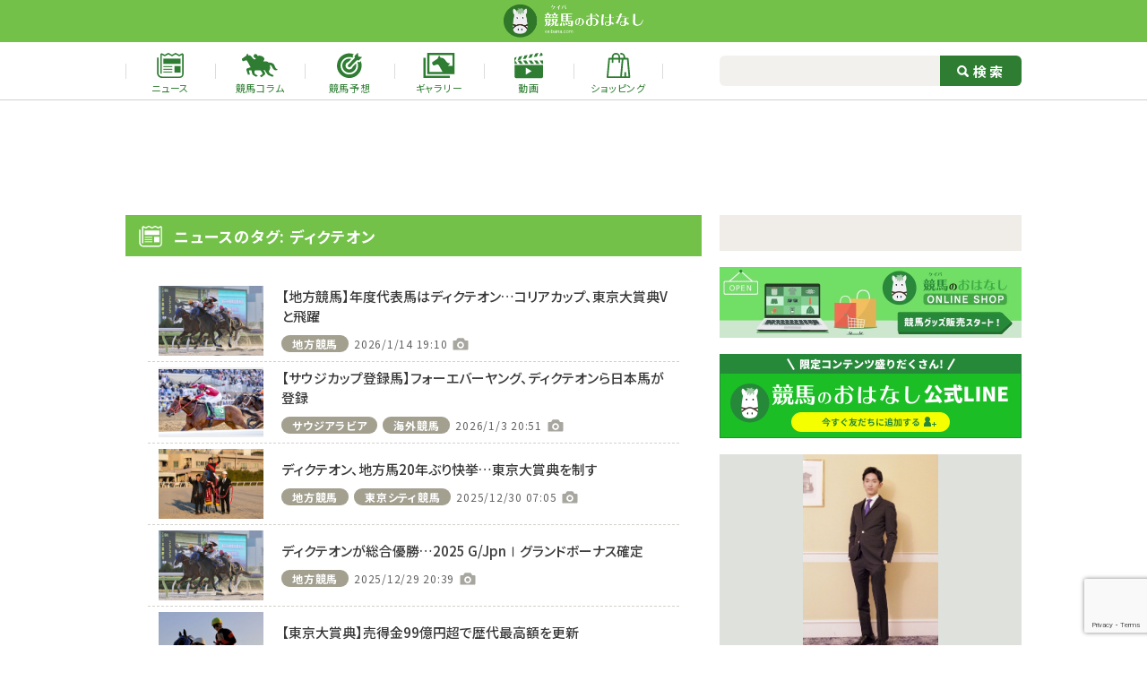

--- FILE ---
content_type: text/html; charset=UTF-8
request_url: https://keibana.com/news/tag/%E3%83%87%E3%82%A3%E3%82%AF%E3%83%86%E3%82%AA%E3%83%B3/
body_size: 13456
content:
<!DOCTYPE HTML>
<html lang="ja">
<head>
<!-- Global site tag (gtag.js) - Google Analytics -->
<script async src="https://www.googletagmanager.com/gtag/js?id=G-RQ247E1M9D"></script>
<script>
  window.dataLayer = window.dataLayer || [];
  function gtag(){dataLayer.push(arguments);}
  gtag('js', new Date());
  gtag('config', 'G-RQ247E1M9D');
</script>
<meta charset="UTF-8">
<meta http-equiv="X-UA-Compatible" content="IE=edge">
<meta name="viewport" content="width=device-width,initial-scale=1">
<link rel="icon" href="https://keibana.com/wp-content/themes/keibana2022/assets/img/favicon.ico">
<meta name='robots' content='noindex, follow' />

	<!-- This site is optimized with the Yoast SEO plugin v22.8 - https://yoast.com/wordpress/plugins/seo/ -->
	<title>ディクテオン の競馬ニュース | 競馬ニュースなら競馬のおはなし</title>
	<meta name="description" content="競馬のニュース一覧／初心者に優しい競馬ニュースメディア、競馬のおはなし！結果速報や騎手、装蹄師のコラムを掲載。初心者向けの簡単な予想も。" />
	<meta property="og:locale" content="ja_JP" />
	<meta property="og:type" content="article" />
	<meta property="og:title" content="ディクテオン の競馬ニュース | 競馬ニュースなら競馬のおはなし" />
	<meta property="og:description" content="競馬のニュース一覧／初心者に優しい競馬ニュースメディア、競馬のおはなし！結果速報や騎手、装蹄師のコラムを掲載。初心者向けの簡単な予想も。" />
	<meta property="og:url" content="https://keibana.com/news/tag/ディクテオン/" />
	<meta property="og:site_name" content="競馬のおはなし" />
	<meta property="og:image" content="https://keibana.com/wp-content/uploads/2022/04/placeholder.png" />
	<meta property="og:image:width" content="696" />
	<meta property="og:image:height" content="464" />
	<meta property="og:image:type" content="image/png" />
	<meta name="twitter:card" content="summary_large_image" />
	<meta name="twitter:site" content="@keibanoohanashi" />
	<!-- / Yoast SEO plugin. -->


<link rel='dns-prefetch' href='//stats.wp.com' />
<script id="wpp-js" src="https://keibana.com/wp-content/plugins/wordpress-popular-posts/assets/js/wpp.min.js?ver=7.3.1" data-sampling="1" data-sampling-rate="100" data-api-url="https://keibana.com/wp-json/wordpress-popular-posts" data-post-id="0" data-token="b65041067e" data-lang="0" data-debug="0"></script>
<link rel="alternate" type="application/rss+xml" title="競馬のおはなし &raquo; ディクテオン タグのフィード" href="https://keibana.com/news/tag/%e3%83%87%e3%82%a3%e3%82%af%e3%83%86%e3%82%aa%e3%83%b3/feed/" />
<script>
window._wpemojiSettings = {"baseUrl":"https:\/\/s.w.org\/images\/core\/emoji\/15.0.3\/72x72\/","ext":".png","svgUrl":"https:\/\/s.w.org\/images\/core\/emoji\/15.0.3\/svg\/","svgExt":".svg","source":{"concatemoji":"https:\/\/keibana.com\/wp-includes\/js\/wp-emoji-release.min.js?ver=1718073405"}};
/*! This file is auto-generated */
!function(i,n){var o,s,e;function c(e){try{var t={supportTests:e,timestamp:(new Date).valueOf()};sessionStorage.setItem(o,JSON.stringify(t))}catch(e){}}function p(e,t,n){e.clearRect(0,0,e.canvas.width,e.canvas.height),e.fillText(t,0,0);var t=new Uint32Array(e.getImageData(0,0,e.canvas.width,e.canvas.height).data),r=(e.clearRect(0,0,e.canvas.width,e.canvas.height),e.fillText(n,0,0),new Uint32Array(e.getImageData(0,0,e.canvas.width,e.canvas.height).data));return t.every(function(e,t){return e===r[t]})}function u(e,t,n){switch(t){case"flag":return n(e,"\ud83c\udff3\ufe0f\u200d\u26a7\ufe0f","\ud83c\udff3\ufe0f\u200b\u26a7\ufe0f")?!1:!n(e,"\ud83c\uddfa\ud83c\uddf3","\ud83c\uddfa\u200b\ud83c\uddf3")&&!n(e,"\ud83c\udff4\udb40\udc67\udb40\udc62\udb40\udc65\udb40\udc6e\udb40\udc67\udb40\udc7f","\ud83c\udff4\u200b\udb40\udc67\u200b\udb40\udc62\u200b\udb40\udc65\u200b\udb40\udc6e\u200b\udb40\udc67\u200b\udb40\udc7f");case"emoji":return!n(e,"\ud83d\udc26\u200d\u2b1b","\ud83d\udc26\u200b\u2b1b")}return!1}function f(e,t,n){var r="undefined"!=typeof WorkerGlobalScope&&self instanceof WorkerGlobalScope?new OffscreenCanvas(300,150):i.createElement("canvas"),a=r.getContext("2d",{willReadFrequently:!0}),o=(a.textBaseline="top",a.font="600 32px Arial",{});return e.forEach(function(e){o[e]=t(a,e,n)}),o}function t(e){var t=i.createElement("script");t.src=e,t.defer=!0,i.head.appendChild(t)}"undefined"!=typeof Promise&&(o="wpEmojiSettingsSupports",s=["flag","emoji"],n.supports={everything:!0,everythingExceptFlag:!0},e=new Promise(function(e){i.addEventListener("DOMContentLoaded",e,{once:!0})}),new Promise(function(t){var n=function(){try{var e=JSON.parse(sessionStorage.getItem(o));if("object"==typeof e&&"number"==typeof e.timestamp&&(new Date).valueOf()<e.timestamp+604800&&"object"==typeof e.supportTests)return e.supportTests}catch(e){}return null}();if(!n){if("undefined"!=typeof Worker&&"undefined"!=typeof OffscreenCanvas&&"undefined"!=typeof URL&&URL.createObjectURL&&"undefined"!=typeof Blob)try{var e="postMessage("+f.toString()+"("+[JSON.stringify(s),u.toString(),p.toString()].join(",")+"));",r=new Blob([e],{type:"text/javascript"}),a=new Worker(URL.createObjectURL(r),{name:"wpTestEmojiSupports"});return void(a.onmessage=function(e){c(n=e.data),a.terminate(),t(n)})}catch(e){}c(n=f(s,u,p))}t(n)}).then(function(e){for(var t in e)n.supports[t]=e[t],n.supports.everything=n.supports.everything&&n.supports[t],"flag"!==t&&(n.supports.everythingExceptFlag=n.supports.everythingExceptFlag&&n.supports[t]);n.supports.everythingExceptFlag=n.supports.everythingExceptFlag&&!n.supports.flag,n.DOMReady=!1,n.readyCallback=function(){n.DOMReady=!0}}).then(function(){return e}).then(function(){var e;n.supports.everything||(n.readyCallback(),(e=n.source||{}).concatemoji?t(e.concatemoji):e.wpemoji&&e.twemoji&&(t(e.twemoji),t(e.wpemoji)))}))}((window,document),window._wpemojiSettings);
</script>
<style id='wp-emoji-styles-inline-css'>

	img.wp-smiley, img.emoji {
		display: inline !important;
		border: none !important;
		box-shadow: none !important;
		height: 1em !important;
		width: 1em !important;
		margin: 0 0.07em !important;
		vertical-align: -0.1em !important;
		background: none !important;
		padding: 0 !important;
	}
</style>
<link rel='stylesheet' id='wp-block-library-css' href='https://keibana.com/wp-includes/css/dist/block-library/style.min.css?ver=1718073405' media='all' />
<style id='wp-block-library-inline-css'>
.has-text-align-justify{text-align:justify;}
</style>
<link rel='stylesheet' id='mediaelement-css' href='https://keibana.com/wp-includes/js/mediaelement/mediaelementplayer-legacy.min.css?ver=1640660052' media='all' />
<link rel='stylesheet' id='wp-mediaelement-css' href='https://keibana.com/wp-includes/js/mediaelement/wp-mediaelement.min.css?ver=1573606345' media='all' />
<style id='jetpack-sharing-buttons-style-inline-css'>
.jetpack-sharing-buttons__services-list{display:flex;flex-direction:row;flex-wrap:wrap;gap:0;list-style-type:none;margin:5px;padding:0}.jetpack-sharing-buttons__services-list.has-small-icon-size{font-size:12px}.jetpack-sharing-buttons__services-list.has-normal-icon-size{font-size:16px}.jetpack-sharing-buttons__services-list.has-large-icon-size{font-size:24px}.jetpack-sharing-buttons__services-list.has-huge-icon-size{font-size:36px}@media print{.jetpack-sharing-buttons__services-list{display:none!important}}.editor-styles-wrapper .wp-block-jetpack-sharing-buttons{gap:0;padding-inline-start:0}ul.jetpack-sharing-buttons__services-list.has-background{padding:1.25em 2.375em}
</style>
<style id='classic-theme-styles-inline-css'>
/*! This file is auto-generated */
.wp-block-button__link{color:#fff;background-color:#32373c;border-radius:9999px;box-shadow:none;text-decoration:none;padding:calc(.667em + 2px) calc(1.333em + 2px);font-size:1.125em}.wp-block-file__button{background:#32373c;color:#fff;text-decoration:none}
</style>
<style id='global-styles-inline-css'>
body{--wp--preset--color--black: #000000;--wp--preset--color--cyan-bluish-gray: #abb8c3;--wp--preset--color--white: #ffffff;--wp--preset--color--pale-pink: #f78da7;--wp--preset--color--vivid-red: #cf2e2e;--wp--preset--color--luminous-vivid-orange: #ff6900;--wp--preset--color--luminous-vivid-amber: #fcb900;--wp--preset--color--light-green-cyan: #7bdcb5;--wp--preset--color--vivid-green-cyan: #00d084;--wp--preset--color--pale-cyan-blue: #8ed1fc;--wp--preset--color--vivid-cyan-blue: #0693e3;--wp--preset--color--vivid-purple: #9b51e0;--wp--preset--gradient--vivid-cyan-blue-to-vivid-purple: linear-gradient(135deg,rgba(6,147,227,1) 0%,rgb(155,81,224) 100%);--wp--preset--gradient--light-green-cyan-to-vivid-green-cyan: linear-gradient(135deg,rgb(122,220,180) 0%,rgb(0,208,130) 100%);--wp--preset--gradient--luminous-vivid-amber-to-luminous-vivid-orange: linear-gradient(135deg,rgba(252,185,0,1) 0%,rgba(255,105,0,1) 100%);--wp--preset--gradient--luminous-vivid-orange-to-vivid-red: linear-gradient(135deg,rgba(255,105,0,1) 0%,rgb(207,46,46) 100%);--wp--preset--gradient--very-light-gray-to-cyan-bluish-gray: linear-gradient(135deg,rgb(238,238,238) 0%,rgb(169,184,195) 100%);--wp--preset--gradient--cool-to-warm-spectrum: linear-gradient(135deg,rgb(74,234,220) 0%,rgb(151,120,209) 20%,rgb(207,42,186) 40%,rgb(238,44,130) 60%,rgb(251,105,98) 80%,rgb(254,248,76) 100%);--wp--preset--gradient--blush-light-purple: linear-gradient(135deg,rgb(255,206,236) 0%,rgb(152,150,240) 100%);--wp--preset--gradient--blush-bordeaux: linear-gradient(135deg,rgb(254,205,165) 0%,rgb(254,45,45) 50%,rgb(107,0,62) 100%);--wp--preset--gradient--luminous-dusk: linear-gradient(135deg,rgb(255,203,112) 0%,rgb(199,81,192) 50%,rgb(65,88,208) 100%);--wp--preset--gradient--pale-ocean: linear-gradient(135deg,rgb(255,245,203) 0%,rgb(182,227,212) 50%,rgb(51,167,181) 100%);--wp--preset--gradient--electric-grass: linear-gradient(135deg,rgb(202,248,128) 0%,rgb(113,206,126) 100%);--wp--preset--gradient--midnight: linear-gradient(135deg,rgb(2,3,129) 0%,rgb(40,116,252) 100%);--wp--preset--font-size--small: 13px;--wp--preset--font-size--medium: 20px;--wp--preset--font-size--large: 36px;--wp--preset--font-size--x-large: 42px;--wp--preset--spacing--20: 0.44rem;--wp--preset--spacing--30: 0.67rem;--wp--preset--spacing--40: 1rem;--wp--preset--spacing--50: 1.5rem;--wp--preset--spacing--60: 2.25rem;--wp--preset--spacing--70: 3.38rem;--wp--preset--spacing--80: 5.06rem;--wp--preset--shadow--natural: 6px 6px 9px rgba(0, 0, 0, 0.2);--wp--preset--shadow--deep: 12px 12px 50px rgba(0, 0, 0, 0.4);--wp--preset--shadow--sharp: 6px 6px 0px rgba(0, 0, 0, 0.2);--wp--preset--shadow--outlined: 6px 6px 0px -3px rgba(255, 255, 255, 1), 6px 6px rgba(0, 0, 0, 1);--wp--preset--shadow--crisp: 6px 6px 0px rgba(0, 0, 0, 1);}:where(.is-layout-flex){gap: 0.5em;}:where(.is-layout-grid){gap: 0.5em;}body .is-layout-flex{display: flex;}body .is-layout-flex{flex-wrap: wrap;align-items: center;}body .is-layout-flex > *{margin: 0;}body .is-layout-grid{display: grid;}body .is-layout-grid > *{margin: 0;}:where(.wp-block-columns.is-layout-flex){gap: 2em;}:where(.wp-block-columns.is-layout-grid){gap: 2em;}:where(.wp-block-post-template.is-layout-flex){gap: 1.25em;}:where(.wp-block-post-template.is-layout-grid){gap: 1.25em;}.has-black-color{color: var(--wp--preset--color--black) !important;}.has-cyan-bluish-gray-color{color: var(--wp--preset--color--cyan-bluish-gray) !important;}.has-white-color{color: var(--wp--preset--color--white) !important;}.has-pale-pink-color{color: var(--wp--preset--color--pale-pink) !important;}.has-vivid-red-color{color: var(--wp--preset--color--vivid-red) !important;}.has-luminous-vivid-orange-color{color: var(--wp--preset--color--luminous-vivid-orange) !important;}.has-luminous-vivid-amber-color{color: var(--wp--preset--color--luminous-vivid-amber) !important;}.has-light-green-cyan-color{color: var(--wp--preset--color--light-green-cyan) !important;}.has-vivid-green-cyan-color{color: var(--wp--preset--color--vivid-green-cyan) !important;}.has-pale-cyan-blue-color{color: var(--wp--preset--color--pale-cyan-blue) !important;}.has-vivid-cyan-blue-color{color: var(--wp--preset--color--vivid-cyan-blue) !important;}.has-vivid-purple-color{color: var(--wp--preset--color--vivid-purple) !important;}.has-black-background-color{background-color: var(--wp--preset--color--black) !important;}.has-cyan-bluish-gray-background-color{background-color: var(--wp--preset--color--cyan-bluish-gray) !important;}.has-white-background-color{background-color: var(--wp--preset--color--white) !important;}.has-pale-pink-background-color{background-color: var(--wp--preset--color--pale-pink) !important;}.has-vivid-red-background-color{background-color: var(--wp--preset--color--vivid-red) !important;}.has-luminous-vivid-orange-background-color{background-color: var(--wp--preset--color--luminous-vivid-orange) !important;}.has-luminous-vivid-amber-background-color{background-color: var(--wp--preset--color--luminous-vivid-amber) !important;}.has-light-green-cyan-background-color{background-color: var(--wp--preset--color--light-green-cyan) !important;}.has-vivid-green-cyan-background-color{background-color: var(--wp--preset--color--vivid-green-cyan) !important;}.has-pale-cyan-blue-background-color{background-color: var(--wp--preset--color--pale-cyan-blue) !important;}.has-vivid-cyan-blue-background-color{background-color: var(--wp--preset--color--vivid-cyan-blue) !important;}.has-vivid-purple-background-color{background-color: var(--wp--preset--color--vivid-purple) !important;}.has-black-border-color{border-color: var(--wp--preset--color--black) !important;}.has-cyan-bluish-gray-border-color{border-color: var(--wp--preset--color--cyan-bluish-gray) !important;}.has-white-border-color{border-color: var(--wp--preset--color--white) !important;}.has-pale-pink-border-color{border-color: var(--wp--preset--color--pale-pink) !important;}.has-vivid-red-border-color{border-color: var(--wp--preset--color--vivid-red) !important;}.has-luminous-vivid-orange-border-color{border-color: var(--wp--preset--color--luminous-vivid-orange) !important;}.has-luminous-vivid-amber-border-color{border-color: var(--wp--preset--color--luminous-vivid-amber) !important;}.has-light-green-cyan-border-color{border-color: var(--wp--preset--color--light-green-cyan) !important;}.has-vivid-green-cyan-border-color{border-color: var(--wp--preset--color--vivid-green-cyan) !important;}.has-pale-cyan-blue-border-color{border-color: var(--wp--preset--color--pale-cyan-blue) !important;}.has-vivid-cyan-blue-border-color{border-color: var(--wp--preset--color--vivid-cyan-blue) !important;}.has-vivid-purple-border-color{border-color: var(--wp--preset--color--vivid-purple) !important;}.has-vivid-cyan-blue-to-vivid-purple-gradient-background{background: var(--wp--preset--gradient--vivid-cyan-blue-to-vivid-purple) !important;}.has-light-green-cyan-to-vivid-green-cyan-gradient-background{background: var(--wp--preset--gradient--light-green-cyan-to-vivid-green-cyan) !important;}.has-luminous-vivid-amber-to-luminous-vivid-orange-gradient-background{background: var(--wp--preset--gradient--luminous-vivid-amber-to-luminous-vivid-orange) !important;}.has-luminous-vivid-orange-to-vivid-red-gradient-background{background: var(--wp--preset--gradient--luminous-vivid-orange-to-vivid-red) !important;}.has-very-light-gray-to-cyan-bluish-gray-gradient-background{background: var(--wp--preset--gradient--very-light-gray-to-cyan-bluish-gray) !important;}.has-cool-to-warm-spectrum-gradient-background{background: var(--wp--preset--gradient--cool-to-warm-spectrum) !important;}.has-blush-light-purple-gradient-background{background: var(--wp--preset--gradient--blush-light-purple) !important;}.has-blush-bordeaux-gradient-background{background: var(--wp--preset--gradient--blush-bordeaux) !important;}.has-luminous-dusk-gradient-background{background: var(--wp--preset--gradient--luminous-dusk) !important;}.has-pale-ocean-gradient-background{background: var(--wp--preset--gradient--pale-ocean) !important;}.has-electric-grass-gradient-background{background: var(--wp--preset--gradient--electric-grass) !important;}.has-midnight-gradient-background{background: var(--wp--preset--gradient--midnight) !important;}.has-small-font-size{font-size: var(--wp--preset--font-size--small) !important;}.has-medium-font-size{font-size: var(--wp--preset--font-size--medium) !important;}.has-large-font-size{font-size: var(--wp--preset--font-size--large) !important;}.has-x-large-font-size{font-size: var(--wp--preset--font-size--x-large) !important;}
.wp-block-navigation a:where(:not(.wp-element-button)){color: inherit;}
:where(.wp-block-post-template.is-layout-flex){gap: 1.25em;}:where(.wp-block-post-template.is-layout-grid){gap: 1.25em;}
:where(.wp-block-columns.is-layout-flex){gap: 2em;}:where(.wp-block-columns.is-layout-grid){gap: 2em;}
.wp-block-pullquote{font-size: 1.5em;line-height: 1.6;}
</style>
<link rel='stylesheet' id='contact-form-7-css' href='https://keibana.com/wp-content/plugins/contact-form-7/includes/css/styles.css?ver=1718073431' media='all' />
<link rel='stylesheet' id='wp-ulike-css' href='https://keibana.com/wp-content/plugins/wp-ulike/assets/css/wp-ulike.min.css?ver=1748582632' media='all' />
<link rel='stylesheet' id='wordpress-popular-posts-css-css' href='https://keibana.com/wp-content/plugins/wordpress-popular-posts/assets/css/wpp.css?ver=1748582613' media='all' />
<link rel='stylesheet' id='theme-first-view-css' href='https://keibana.com/wp-content/themes/keibana2022/assets/css/first-view.min.css?ver=1761014613' media='all' />
<link rel='stylesheet' id='theme-custom-css' onload="this.media='all'" href='https://keibana.com/wp-content/themes/keibana2022/assets/css/style.min.css?ver=1761014614' media='print' />
<script src="https://keibana.com/wp-content/themes/keibana2022/assets/js/jquery-3.5.1.min.js?ver=1741240682" id="jquery-js"></script>
<script src="https://keibana.com/wp-content/themes/keibana2022/assets/js/jsrender.min.js?ver=1741240682" id="js-render-js"></script>
<link rel="https://api.w.org/" href="https://keibana.com/wp-json/" /><link rel="alternate" type="application/json" href="https://keibana.com/wp-json/wp/v2/tags/5435" /><link rel="EditURI" type="application/rsd+xml" title="RSD" href="https://keibana.com/xmlrpc.php?rsd" />
	<style>img#wpstats{display:none}</style>
		            <style id="wpp-loading-animation-styles">@-webkit-keyframes bgslide{from{background-position-x:0}to{background-position-x:-200%}}@keyframes bgslide{from{background-position-x:0}to{background-position-x:-200%}}.wpp-widget-block-placeholder,.wpp-shortcode-placeholder{margin:0 auto;width:60px;height:3px;background:#dd3737;background:linear-gradient(90deg,#dd3737 0%,#571313 10%,#dd3737 100%);background-size:200% auto;border-radius:3px;-webkit-animation:bgslide 1s infinite linear;animation:bgslide 1s infinite linear}</style>
            <script type="application/ld+json">
[
  {
    "@type": "BreadcrumbList",
    "@context": "https://schema.org",
    "itemListElement": [
        {
            "@type": "ListItem",
            "position": 1,
            "name": "https://keibana.com/",
            "item": "HOME"
        },
        {
            "@type": "ListItem",
            "position": 2,
            "name": "https://keibana.com/news/tag/%E3%83%87%E3%82%A3%E3%82%AF%E3%83%86%E3%82%AA%E3%83%B3/",
            "item": "ディクテオン の競馬ニュース | 競馬ニュースなら競馬のおはなし"
        }
    ]
  },
  {
    "@type": "Article",
    "@context": "http://schema.org",
    "mainEntityOfPage": {
      "@type": "WebPage",
      "@id": "https://keibana.com/news/tag/%E3%83%87%E3%82%A3%E3%82%AF%E3%83%86%E3%82%AA%E3%83%B3/"
    },
    "headline": "ディクテオン の競馬ニュース | 競馬ニュースなら競馬のおはなし",
    "description": "競馬のニュース一覧／初心者に優しい競馬ニュースメディア、競馬のおはなし！結果速報や騎手、装蹄師のコラムを掲載。初心者向けの簡単な予想も。",
    "image": {
        "@type": "ImageObject",
        "url": "https://keibana.com/wp-content/uploads/2022/04/placeholder.png",
        "width": "696",
        "height": "464"
    },
    "datePublished": "2019-08-26T11:10:00+09:00",
    "dateModified": "2026-01-19T00:09:40+09:00",
    "author": {
  "@type": "Person",
  "name": "競馬のおはなし編集部"
},
"publisher": {
  "@type": "Organization",
  "name": "競馬のおはなし",
  "logo": {
    "@type": "ImageObject",
    "url": "https://keibana.com/wp-content/uploads/2022/04/placeholder.png",
    "width": "696",
    "height": "464"
  }
}
  }
]
</script>
</head>
<body oncontextmenu="return false;">
<a id="pageTop"></a>
  <header class="l-header">
    <div class="l-header__inner">
      <div class="l-header__wrap">
        <div class="l-header__head">
          <h1 class="l-header__head__logo">
            <a href="https://keibana.com/">
              <img src="https://keibana.com/wp-content/themes/keibana2022/assets/img/logo.png" alt="競馬のおはなし">
            </a>
          </h1>
        <!--/.l-header__head--></div>
        <nav class="l-header__nav">
          <ul class="l-header__nav__list">
            <li class="l-header__nav__item">
              <a href="https://keibana.com/news/" class="l-header__nav__link">
                <span class="icn"><img src="https://keibana.com/wp-content/themes/keibana2022/assets/img/icon/news-green.svg" alt="ニュース"></span>
                <span class="txt">ニュース</span>
              </a>
            </li>
            <li class="l-header__nav__item">
              <a href="https://keibana.com/article/" class="l-header__nav__link">
                <span class="icn"><img src="https://keibana.com/wp-content/themes/keibana2022/assets/img/icon/column-green.svg" alt="競馬コラム"></span>
                <span class="txt">競馬コラム</span>
              </a>
            </li>
            <li class="l-header__nav__item">
              <a href="https://keibana.com/forecast/" class="l-header__nav__link">
                <span class="icn"><img src="https://keibana.com/wp-content/themes/keibana2022/assets/img/icon/predict-green.svg" alt="競馬予想"></span>
                <span class="txt">競馬予想</span>
              </a>
            </li>
            <li class="l-header__nav__item">
              <a href="https://keibana.com/gallery/" class="l-header__nav__link">
                <span class="icn"><img src="https://keibana.com/wp-content/themes/keibana2022/assets/img/icon/gallery-green.svg" alt="ギャラリー"></span>
                <span class="txt">ギャラリー</span>
              </a>
            </li>
            <li class="l-header__nav__item">
              <a href="https://keibana.com/movie/" class="l-header__nav__link">
                <span class="icn"><img src="https://keibana.com/wp-content/themes/keibana2022/assets/img/icon/movie-green.svg" alt="動画"></span>
                <span class="txt">動画</span>
              </a>
            </li>
            <li class="l-header__nav__item">
              <a href="https://shop.keibana.com/" target="_blank" class="l-header__nav__link">
                <span class="icn"><img src="https://keibana.com/wp-content/themes/keibana2022/assets/img/icon/onlineshop-green.svg" alt="ショッピング"></span>
                <span class="txt">ショッピング</span>
              </a>
            </li>
          </ul>
          <form method="get" action="https://keibana.com/">
            <div class="l-header__search">
              <input id="td-header-search" type="text" class="txt" value="" name="s" autocomplete="off">
              <label class="btn">
                <input id="td-header-search-top" type="submit" value="検索">
              </label>
            <!--/.l-header__search--></div>
          </form>
        <!--/.l-header__nav--></nav>
      <!--/.l-header__wrap--></div>
    <!--/.l-header__inner--></div>
    <div class="l-header__ad">
      <div class="l-header__ad-inner">
        <script async src="https://pagead2.googlesyndication.com/pagead/js/adsbygoogle.js?client=ca-pub-7511014199350457"
     crossorigin="anonymous"></script>
<!-- keibana.com_広告枠1_DSP_横長 -->
<ins class="adsbygoogle"
     style="display:inline-block;width:728px;height:90px"
     data-ad-client="ca-pub-7511014199350457"
     data-ad-slot="6059653451"></ins>
<script>
     (adsbygoogle = window.adsbygoogle || []).push({});
</script>      <!-- // l-header__ad-inner --></div>
    <!--/.l-header__ad--></div>
  </header>

  <main class="l-main">
    <div class="l-main__contents">
      <div class="search">

        <section class="search__list">
          <h2 class="news__head c-heading">
            <span class="icn"><img src="https://keibana.com/wp-content/themes/keibana2022/assets/img/icon/news-white.svg" alt="ニュースのタグ: ディクテオン"></span>
            <span class="txt">ニュースのタグ: ディクテオン</span>
          </h2>

          <div class="c-news search__body">
                          <div class="c-news__item">
  <a href="https://keibana.com/news/128227/" class="c-news__link">
    <figure class="photo">
      <img width="1200" height="801" src="https://keibana.com/wp-content/uploads/2025/12/S__136822789-1200x801.jpg" class="attachment-post-thumbnail size-post-thumbnail wp-post-image" alt="" decoding="async" fetchpriority="high" />    </figure>
    <div class="detail">
      <p class="head">
        【地方競馬】年度代表馬はディクテオン…コリアカップ、東京大賞典Vと飛躍      </p>
      <p class="txt">　NAR地方競馬全国協会は14日、2025年に優秀な成績を収めた地方競馬の人馬を表彰する「NARグラ...</p>
      <div class="data">
                          <p class="c-icon">地方競馬</p>
                <p class="date">2026/1/14 19:10</p>
                  <p class="camera"></p>
              <!--/.data--></div>
    <!--/.detail--></div>
  </a>
<!--/.c-news__item--></div>

<div class="c-news__item">
  <a href="https://keibana.com/news/127777/" class="c-news__link">
    <figure class="photo">
      <img width="1200" height="760" src="https://keibana.com/wp-content/uploads/2025/11/ef85e34b2af4970657d44e55b46b1362-1200x760.jpg" class="attachment-post-thumbnail size-post-thumbnail wp-post-image" alt="" decoding="async" />    </figure>
    <div class="detail">
      <p class="head">
        【サウジカップ登録馬】フォーエバーヤング、ディクテオンら日本馬が登録      </p>
      <p class="txt">　現地時間2月14日、キングアブドゥルアジーズ競馬場で行われるサウジカップ（G1）に予備登録された日...</p>
      <div class="data">
                          <p class="c-icon">サウジアラビア</p>
                  <p class="c-icon">海外競馬</p>
                <p class="date">2026/1/3 20:51</p>
                  <p class="camera"></p>
              <!--/.data--></div>
    <!--/.detail--></div>
  </a>
<!--/.c-news__item--></div>

<div class="c-news__item">
  <a href="https://keibana.com/news/127646/" class="c-news__link">
    <figure class="photo">
      <img width="1200" height="800" src="https://keibana.com/wp-content/uploads/2025/12/6e37523e1a4d3bba811137993302c96a-1200x800.jpg" class="attachment-post-thumbnail size-post-thumbnail wp-post-image" alt="" decoding="async" />    </figure>
    <div class="detail">
      <p class="head">
        ディクテオン、地方馬20年ぶり快挙…東京大賞典を制す      </p>
      <p class="txt">　12月29日、大井競馬場で行われた東京大賞典（G1）を、東京シティ競馬（TCK）所属のディクテオン...</p>
      <div class="data">
                          <p class="c-icon">地方競馬</p>
                  <p class="c-icon">東京シティ競馬</p>
                <p class="date">2025/12/30 07:05</p>
                  <p class="camera"></p>
              <!--/.data--></div>
    <!--/.detail--></div>
  </a>
<!--/.c-news__item--></div>

<div class="c-news__item">
  <a href="https://keibana.com/news/127644/" class="c-news__link">
    <figure class="photo">
      <img width="1200" height="801" src="https://keibana.com/wp-content/uploads/2025/12/S__136822789-1200x801.jpg" class="attachment-post-thumbnail size-post-thumbnail wp-post-image" alt="" decoding="async" loading="lazy" />    </figure>
    <div class="detail">
      <p class="head">
        ディクテオンが総合優勝…2025 G/JpnⅠグランドボーナス確定      </p>
      <p class="txt">　地方競馬所属馬を対象に実施している「2025 G/Jpn1 グランドボーナス」の全対象競走が、東京...</p>
      <div class="data">
                          <p class="c-icon">地方競馬</p>
                <p class="date">2025/12/29 20:39</p>
                  <p class="camera"></p>
              <!--/.data--></div>
    <!--/.detail--></div>
  </a>
<!--/.c-news__item--></div>

<div class="c-news__item">
  <a href="https://keibana.com/news/127642/" class="c-news__link">
    <figure class="photo">
      <img width="1200" height="801" src="https://keibana.com/wp-content/uploads/2025/12/S__136830981_0-1200x801.jpg" class="attachment-post-thumbnail size-post-thumbnail wp-post-image" alt="" decoding="async" loading="lazy" />    </figure>
    <div class="detail">
      <p class="head">
        【東京大賞典】売得金99億円超で歴代最高額を更新      </p>
      <p class="txt">　12月29日、大井競馬場で東京大賞典（G1・3歳上・ダ2000m）が行われ、矢野貴之騎乗のディクテ...</p>
      <div class="data">
                          <p class="c-icon">地方競馬</p>
                  <p class="c-icon">東京シティ競馬</p>
                <p class="date">2025/12/29 20:22</p>
                  <p class="camera"></p>
              <!--/.data--></div>
    <!--/.detail--></div>
  </a>
<!--/.c-news__item--></div>

<div class="c-news__item">
  <a href="https://keibana.com/news/127565/" class="c-news__link">
    <figure class="photo">
      <img width="1200" height="801" src="https://keibana.com/wp-content/uploads/2025/12/S__136822789-1200x801.jpg" class="attachment-post-thumbnail size-post-thumbnail wp-post-image" alt="" decoding="async" loading="lazy" />    </figure>
    <div class="detail">
      <p class="head">
        【東京大賞典】大井所属ディクテオンが大接戦を制する…ミッキーファイトは2着      </p>
      <p class="txt">　12月29日、大井競馬場で行われた9R・東京大賞典（G1・3歳上・ダ2000m）は、矢野貴之騎乗の...</p>
      <div class="data">
                          <p class="c-icon">地方競馬</p>
                  <p class="c-icon">東京シティ競馬</p>
                <p class="date">2025/12/29 15:43</p>
                  <p class="camera"></p>
              <!--/.data--></div>
    <!--/.detail--></div>
  </a>
<!--/.c-news__item--></div>

<div class="c-news__item">
  <a href="https://keibana.com/news/122964/" class="c-news__link">
    <figure class="photo">
      <img width="886" height="591" src="https://keibana.com/wp-content/uploads/2025/05/25.05.05A.jpg" class="attachment-post-thumbnail size-post-thumbnail wp-post-image" alt="" decoding="async" loading="lazy" />    </figure>
    <div class="detail">
      <p class="head">
        【地方競馬】ファン投票1位は引退が決まったイグナイター、2位にコリアカップVのディクテオン      </p>
      <p class="txt">　地方競馬全国協会（NAR）は、第8回地方競馬ファン投票の結果を発表した。11月3日（祝月）に開催さ...</p>
      <div class="data">
                          <p class="c-icon">地方競馬</p>
                <p class="date">2025/10/17 20:39</p>
                  <p class="camera"></p>
              <!--/.data--></div>
    <!--/.detail--></div>
  </a>
<!--/.c-news__item--></div>

<div class="c-news__item">
  <a href="https://keibana.com/news/120645/" class="c-news__link">
    <figure class="photo">
      <img width="1200" height="800" src="https://keibana.com/wp-content/uploads/2025/09/0002-1200x800.jpeg" class="attachment-post-thumbnail size-post-thumbnail wp-post-image" alt="" decoding="async" loading="lazy" />    </figure>
    <div class="detail">
      <p class="head">
        【コリアカップ】矢野「理想通りの展開」TCKディクテオンが海外重賞初制覇      </p>
      <p class="txt">　9月7日、韓国・ソウル競馬場で行われたG3・コリアカップ（ダ1800m）は、TCK所属のディクテオ...</p>
      <div class="data">
                          <p class="c-icon">海外競馬</p>
                  <p class="c-icon">韓国</p>
                <p class="date">2025/9/8 06:09</p>
                  <p class="camera"></p>
              <!--/.data--></div>
    <!--/.detail--></div>
  </a>
<!--/.c-news__item--></div>

<div class="c-news__item">
  <a href="https://keibana.com/news/120597/" class="c-news__link">
    <figure class="photo">
      <img width="1200" height="800" src="https://keibana.com/wp-content/uploads/2025/09/S__119291908-1200x800.jpg" class="attachment-post-thumbnail size-post-thumbnail wp-post-image" alt="" decoding="async" loading="lazy" />    </figure>
    <div class="detail">
      <p class="head">
        【コリアカップ】TCKのディクテオンが豪快な差し切りV      </p>
      <p class="txt">　現地9月7日、韓国・ソウル競馬場で行われたコリアカップ（G3・ダ1800m・1着賞金8億ウォン＝約...</p>
      <div class="data">
                          <p class="c-icon">海外競馬</p>
                  <p class="c-icon">韓国</p>
                <p class="date">2025/9/7 18:51</p>
                  <p class="camera"></p>
              <!--/.data--></div>
    <!--/.detail--></div>
  </a>
<!--/.c-news__item--></div>

<div class="c-news__item">
  <a href="https://keibana.com/news/120305/" class="c-news__link">
    <figure class="photo">
      <img width="1200" height="800" src="https://keibana.com/wp-content/uploads/2025/09/fb8f8f12857d220dc1514f76628ed88a-1200x800.jpg" class="attachment-post-thumbnail size-post-thumbnail wp-post-image" alt="" decoding="async" loading="lazy" />    </figure>
    <div class="detail">
      <p class="head">
        TCK所属ディクテオン、矢野貴之騎手とのコンビでコリアカップへ      </p>
      <p class="txt">　9月7日（日）に韓国・ソウル競馬場でおこなわれるコリアカップ（G3）の出走馬が確定した。東京シティ...</p>
      <div class="data">
                          <p class="c-icon">地方競馬</p>
                  <p class="c-icon">東京シティ競馬</p>
                  <p class="c-icon">海外競馬</p>
                  <p class="c-icon">韓国</p>
                <p class="date">2025/9/4 06:08</p>
                  <p class="camera"></p>
              <!--/.data--></div>
    <!--/.detail--></div>
  </a>
<!--/.c-news__item--></div>

<div class="c-news__item">
  <a href="https://keibana.com/news/119952/" class="c-news__link">
    <figure class="photo">
      <img width="1200" height="675" src="https://keibana.com/wp-content/uploads/2025/08/40f9e3935eedbbbd2c486bd5f5d001fb-1200x675.jpg" class="attachment-post-thumbnail size-post-thumbnail wp-post-image" alt="" decoding="async" loading="lazy" />    </figure>
    <div class="detail">
      <p class="head">
        TCK所属ディクテオン、韓国コリアカップへ出走      </p>
      <p class="txt">　東京シティ競馬（TCK）所属のディクテオン（せん7・荒山勝徳）が、9月7日（日）に韓国・ソウル競馬...</p>
      <div class="data">
                          <p class="c-icon">地方競馬</p>
                  <p class="c-icon">東京シティ競馬</p>
                  <p class="c-icon">海外競馬</p>
                  <p class="c-icon">韓国</p>
                <p class="date">2025/8/28 11:55</p>
                  <p class="camera"></p>
              <!--/.data--></div>
    <!--/.detail--></div>
  </a>
<!--/.c-news__item--></div>

<div class="c-news__item">
  <a href="https://keibana.com/news/119330/" class="c-news__link">
    <figure class="photo">
      <img width="1200" height="801" src="https://keibana.com/wp-content/uploads/2025/07/S__109805600_0-1200x801.jpg" class="attachment-post-thumbnail size-post-thumbnail wp-post-image" alt="" decoding="async" loading="lazy" />    </figure>
    <div class="detail">
      <p class="head">
        【TCK】ディクテオン、韓国G3コリアカップ招待受諾      </p>
      <p class="txt">　9月7日、韓国・ソウル競馬場で行われるコリアカップ（G3・ダ1800m）に、ディクテオン（せん7、...</p>
      <div class="data">
                          <p class="c-icon">地方競馬</p>
                  <p class="c-icon">東京シティ競馬</p>
                  <p class="c-icon">海外競馬</p>
                  <p class="c-icon">韓国</p>
                <p class="date">2025/8/10 20:22</p>
                  <p class="camera"></p>
              <!--/.data--></div>
    <!--/.detail--></div>
  </a>
<!--/.c-news__item--></div>

<div class="c-news__item">
  <a href="https://keibana.com/news/114321/" class="c-news__link">
    <figure class="photo">
      <img width="1200" height="800" src="https://keibana.com/wp-content/uploads/2025/04/S__100130847_0-1200x800.jpg" class="attachment-post-thumbnail size-post-thumbnail wp-post-image" alt="" decoding="async" loading="lazy" />    </figure>
    <div class="detail">
      <p class="head">
        【川崎記念】矢野「良い展開」ディクテオンは惜しい2着      </p>
      <p class="txt">　見せ場たっぷりの2着だった。向こう正面では早め先頭から押し切る構えに。勝ち馬に一旦交わされてしまっ...</p>
      <div class="data">
                          <p class="c-icon">中央競馬</p>
                <p class="date">2025/4/10 06:08</p>
                  <p class="camera"></p>
              <!--/.data--></div>
    <!--/.detail--></div>
  </a>
<!--/.c-news__item--></div>

<div class="c-news__item">
  <a href="https://keibana.com/news/110700/" class="c-news__link">
    <figure class="photo">
      <img width="1200" height="1800" src="https://keibana.com/wp-content/uploads/2024/09/4665a8586da5ed8c21e8d43544389e7a-1200x1800.jpg" class="attachment-post-thumbnail size-post-thumbnail wp-post-image" alt="" decoding="async" loading="lazy" />    </figure>
    <div class="detail">
      <p class="head">
        ディクテオンが大井に移籍      </p>
      <p class="txt">　JRAは17日、2023年名古屋グランプリ（名古屋・Jpn2）などに優勝したディクテオン（せん7・...</p>
      <div class="data">
                          <p class="c-icon">中央競馬</p>
                <p class="date">2025/1/18 07:55</p>
                  <p class="camera"></p>
              <!--/.data--></div>
    <!--/.detail--></div>
  </a>
<!--/.c-news__item--></div>

<div class="c-news__item">
  <a href="https://keibana.com/news/108261/" class="c-news__link">
    <figure class="photo">
      <img width="1200" height="801" src="https://keibana.com/wp-content/uploads/2024/09/S__81117199-1200x801.jpg" class="attachment-post-thumbnail size-post-thumbnail wp-post-image" alt="" decoding="async" loading="lazy" />    </figure>
    <div class="detail">
      <p class="head">
        【浦和記念】ディクテオンは7枠8番へ      </p>
      <p class="txt">　11月20日（水）に浦和競馬場で行われる、浦和記念（Jpn2・3歳上・ダ2000m）の枠順は下記の...</p>
      <div class="data">
                          <p class="c-icon">地方競馬</p>
                  <p class="c-icon">浦和競馬</p>
                <p class="date">2024/11/19 20:40</p>
                  <p class="camera"></p>
              <!--/.data--></div>
    <!--/.detail--></div>
  </a>
<!--/.c-news__item--></div>


              	<div class="c-pager">
		<ul class="c-pager__list">
			<li class="c-pager__list__item"><a class="c-pager__list__link current">1</a></li><li class="c-pager__list__item"><a class="c-pager__list__link" href="https://keibana.com/news/tag/%E3%83%87%E3%82%A3%E3%82%AF%E3%83%86%E3%82%AA%E3%83%B3/page/2/">2</a></li><li class="c-pager__list__item"><a class="c-pager__list__arrow -next" href="https://keibana.com/news/tag/%E3%83%87%E3%82%A3%E3%82%AF%E3%83%86%E3%82%AA%E3%83%B3/page/2/">次の15件</a></li>		</ul>
	</div>
	                      <!--/.c-news--></div>

        <!--/.search__list--></section>
      <!--/.search--></div>
    </div>

    <aside class="l-main__side">
  <div class="c-side">
    <div class="c-side__ad ad-g"><figure class="img"><script type="text/javascript" language="JavaScript">
yads_ad_ds = '76872_609181';
</script>
<script type="text/javascript" language="JavaScript" src="https://yads.c.yimg.jp/js/yads.js"></script></div></div>							<div class="c-side__ad-small">
								<a href="https://shop.keibana.com/" onclick="gtag('event', 'ad_click', {'event_category': 'area10', 'event_label': 'asset1' })" target="_blank" rel="noopener"><img src="https://keibana.com/wp-content/uploads/2024/04/onlineshop.jpg" alt="" onload="gtag('event', 'ad_imp', {'event_category': 'area10', 'event_label': 'asset1'})"></a>
							</div>
														<div class="c-side__ad-small">
								<a href="https://lin.ee/hYexoRO" onclick="gtag('event', 'ad_click', {'event_category': 'area10', 'event_label': 'asset2' })" target="_blank" rel="noopener"><img src="https://keibana.com/wp-content/uploads/2024/04/official_line.png" alt="" onload="gtag('event', 'ad_imp', {'event_category': 'area10', 'event_label': 'asset2'})"></a>
							</div>
							    <!-- c-hero__slide PC -->
  <section class="c-hero__slide  c-hero-pc">
    <h2 class="u-screen-reader">注目ニュース</h2>
    <div class="c-hero__slide-pc js-hero-slide">
                      <div class="slide-item">
          <a href="https://keibana.com/article/128318/">
            <figure class="item-pict">
              <img width="580" height="870" src="https://keibana.com/wp-content/uploads/2026/01/S__138289156-687x1030.jpg" class="attachment-large size-large" alt="" decoding="async" loading="lazy" />            </figure>
            <div class="item-box">
              <p class="c-icon -darkorange item-icon">おはなしコラム</p>
              <h3 class="item-ttl">BCクラシック制覇で感じた「1着だけの風」フォーエバーヤング 坂井瑠星騎手インタビュー（前編）</h3>
            </div>
          </a>
        </div>
                      <div class="slide-item">
          <a href="https://keibana.com/article/128322/">
            <figure class="item-pict">
              <img width="580" height="870" src="https://keibana.com/wp-content/uploads/2026/01/S__138289157-687x1030.jpg" class="attachment-large size-large" alt="" decoding="async" loading="lazy" />            </figure>
            <div class="item-box">
              <p class="c-icon -darkorange item-icon">おはなしコラム</p>
              <h3 class="item-ttl">「競馬につながることは、何でもやっていきたい」騎手として、アスリートとして、坂井瑠星が語る現在地（後編）</h3>
            </div>
          </a>
        </div>
                      <div class="slide-item">
          <a href="https://keibana.com/news/128381/">
            <figure class="item-pict">
              <img width="580" height="386" src="https://keibana.com/wp-content/uploads/2026/01/a8ce5ab4c0d7e49532f6ff5cdbcd4986-1030x686.jpg" class="attachment-large size-large wp-post-image" alt="" decoding="async" loading="lazy" />            </figure>
            <div class="item-box">
              <p class="c-icon -darkorange item-icon">注目のニュース</p>
              <h3 class="item-ttl">【日経新春杯】坂井瑠「非常に強い明け4歳世代トップレベルの馬」ゲ...</h3>
            </div>
          </a>
        </div>
                      <div class="slide-item">
          <a href="https://keibana.com/news/128384/">
            <figure class="item-pict">
              <img width="580" height="387" src="https://keibana.com/wp-content/uploads/2026/01/S__22462528-1030x687.jpg" class="attachment-large size-large wp-post-image" alt="" decoding="async" loading="lazy" />            </figure>
            <div class="item-box">
              <p class="c-icon -darkorange item-icon">注目のニュース</p>
              <h3 class="item-ttl">【京成杯】戸崎「クラシック路線で活躍してほしい」グリーンエナジー...</h3>
            </div>
          </a>
        </div>
                      <div class="slide-item">
          <a href="https://keibana.com/news/128227/">
            <figure class="item-pict">
              <img width="580" height="387" src="https://keibana.com/wp-content/uploads/2025/12/S__136822789-1030x687.jpg" class="attachment-large size-large wp-post-image" alt="" decoding="async" loading="lazy" />            </figure>
            <div class="item-box">
              <p class="c-icon -darkorange item-icon">注目のニュース</p>
              <h3 class="item-ttl">【地方競馬】年度代表馬はディクテオン…コリアカップ、東京大賞典V...</h3>
            </div>
          </a>
        </div>
                      <div class="slide-item">
          <a href="https://keibana.com/article/128253/?view=full">
            <figure class="item-pict">
              <img width="580" height="387" src="https://keibana.com/wp-content/uploads/2026/01/S__139796490-1030x687.jpg" class="attachment-large size-large" alt="" decoding="async" loading="lazy" />            </figure>
            <div class="item-box">
              <p class="c-icon -darkorange item-icon">注目のコラム</p>
              <h3 class="item-ttl">【武豊日記】今年も年長トリオは頑張っています</h3>
            </div>
          </a>
        </div>
                      <div class="slide-item">
          <a href="https://shop.keibana.com/collections/kiefers">
            <figure class="item-pict">
              <img width="580" height="387" src="https://keibana.com/wp-content/uploads/2024/04/9ace65224e0e4875c14d6043a79b7337.jpg" class="attachment-large size-large" alt="" decoding="async" loading="lazy" />            </figure>
            <div class="item-box">
              <p class="c-icon -darkorange item-icon">公式コラボ</p>
              <h3 class="item-ttl">ドウデュースのオフィシャルグッズ絶賛販売中！オンラインショップはこちらから</h3>
            </div>
          </a>
        </div>
          </div>
  </section>
  <!-- // c-hero__slide PC -->

                  <section class="c-side__section">
          <h3 class="c-side__section__head">
            <span class="icn"><img src="https://keibana.com/wp-content/themes/keibana2022/assets/img/icon/pickup-white.svg" alt="注目の記事"></span>
            <span class="txt">注目の記事</span>
            <a href="https://keibana.com/news/" class="more">もっと見る</a>
          </h3>
          <div class="c-side__section__news">
            <div class="wpp-shortcode"><script type="application/json">{"title":"","limit":"5","offset":0,"range":"last7days","time_quantity":24,"time_unit":"hour","freshness":false,"order_by":"views","post_type":"post","pid":"","exclude":"","cat":"","taxonomy":"category","term_id":"","author":"","shorten_title":{"active":false,"length":0,"words":false},"post-excerpt":{"active":false,"length":0,"keep_format":false,"words":false},"thumbnail":{"active":false,"build":"manual","width":0,"height":0},"rating":false,"stats_tag":{"comment_count":false,"views":true,"author":false,"date":{"active":false,"format":"F j, Y"},"category":false,"taxonomy":{"active":false,"name":"category"}},"markup":{"custom_html":true,"wpp-start":"<ul class=\"wpp-list\">","wpp-end":"<\/ul>","title-start":"<h2>","title-end":"<\/h2>","post-html":"<li class=\"{current_class}\">{thumb} {title} <span class=\"wpp-meta post-stats\">{stats}<\/span><p class=\"wpp-excerpt\">{excerpt}<\/p><\/li>"},"theme":{"name":""}}</script><div class="wpp-shortcode-placeholder"></div></div>          <!--/.c-side__section__news--></div>
        <!--/.c-side__section--></section>
          
    <!--<section class="c-side__section">
      <h3 class="c-side__section__head">
        <span class="icn"><img src="https://keibana.com/wp-content/themes/keibana2022/assets/img/icon/news-white.svg" alt="ニュース"></span>
        <span class="txt">最新エンタメニュース</span>
        <a href="https://keibana.com/jtame/" class="more">もっと見る</a>
      </h3>
      <div class="c-side__section__news" id="js-jtame-latest">
        <script id="jtame-item" type="text/x-jsrender">
          <div class="c-side__section__news__item" id="jtame-{{:id}}">
            <a href="{{:permalink}}" class="c-side__section__news__link">
              <figure class="photo">
                <img src="{{:thumbnail}}" alt="">
              </figure>
              <div class="detail">
                <p class="head">
                  {{:title}}
                </p>
                <div class="data">
                  <p class="c-icon">{{:category}}</p>
                  <p class="date">{{:date}}</p>
                  <p class="camera"></p>
                </div>
              </div>
            </a>
          </div>
        </script>

        <p class="c-side__section__more" id="js-jtame-latest-more">
          <a href="https://keibana.com/jtame">
            もっと見る
          </a>
        </p>
      </div>
    </section>
    <script>
    ( function ( $ ) {
      "use strict";
      let jtameCategories = [];
      $.ajax( {
        url: "https://jtame.jp/wp-json/wp/v2/categories?per_page=100",
        async: false,
        success: function ( json ) {
          for ( let i in json ) {
            jtameCategories[ json[ i ].id ] = json[ i ];
          }
        }
      } );
      const dateFormat = new Intl.DateTimeFormat( "ja-JP", {
        month: "numeric", day: "numeric", hour: "2-digit", minute: "2-digit"
      });
      $.getJSON( "https://jtame.jp/wp-json/wp/v2/posts", {
        _embed: null,
        per_page: 5
      }, function ( json ) {
        const tmpl = $.templates( "#jtame-item" );
        for ( let i in json ) {
          let now = new Date().getTime();
          let date = new Date( json[ i ].date ).getTime();
          let theDate = dateFormat.format( new Date( json[ i ].date ) );
          if ( date > now - 60 * 60 * 1000 ) {
            theDate = Math.floor( ( now - date ) / 60 / 1000 ) + '分前';
          } else if ( date > now - 60 * 60 * 24 * 1000 ) {
            theDate = Math.floor( ( now - date ) / 60 / 60 / 1000 ) + '時間前';
          }
          let html = tmpl.render( {
            id: json[ i ].id,
            title: json[ i ].title.rendered,
            date: theDate,
            category: jtameCategories[ json[ i ].categories[ 0 ] ].name,
            thumbnail: json[ i ]._embedded['wp:featuredmedia'][ 0 ].source_url,
            permalink: "https://keibana.com/jtame/p/?jid=" + json[ i ].id
          } );
          $( "#js-jtame-latest-more" ).before( html );
        }
      } );
      //
    } )( jQuery );
    </script>
    -->

    <div class="c-side__ad ad-g"><figure class="img"><script type="text/javascript" language="JavaScript">
yads_ad_ds = '21790_609180';
</script>
<script type="text/javascript" language="JavaScript" src="https://yads.c.yimg.jp/js/yads.js"></script></div></div>
    <!--
    <div class="c-side__twitter">
      <a class="twitter-timeline" data-height="420" href="https://twitter.com/keibanaofficial?ref_src=twsrc%5Etfw">Tweets by keibanaofficial</a> <script async src="https://platform.twitter.com/widgets.js" charset="utf-8"></script>
    </div>
    -->

    							<div class="c-side__ad-small">
								<a href="https://keibana.com/company/" onclick="gtag('event', 'ad_click', {'event_category': 'area10', 'event_label': 'asset3' })" target="_blank" rel="noopener"><img src="https://keibana.com/wp-content/uploads/2024/04/gallery.jpg" alt="" onload="gtag('event', 'ad_imp', {'event_category': 'area10', 'event_label': 'asset3'})"></a>
							</div>
														<div class="c-side__ad-small">
								<a href="https://lin.ee/hYexoRO" onclick="gtag('event', 'ad_click', {'event_category': 'area10', 'event_label': 'asset4' })" target="_blank" rel="noopener"><img src="https://keibana.com/wp-content/uploads/2024/04/official_line.png" alt="" onload="gtag('event', 'ad_imp', {'event_category': 'area10', 'event_label': 'asset4'})"></a>
							</div>
														<div class="c-side__ad-small">
								<a href="https://keiba.sponichi.co.jp/lp/?utm_source=keibanoohanashi&utm_medium=banner_keibanoohanashi" onclick="gtag('event', 'ad_click', {'event_category': 'area10', 'event_label': 'asset5' })" target="_blank" rel="noopener"><img src="https://keibana.com/wp-content/uploads/2024/04/sponichi.jpg" alt="" onload="gtag('event', 'ad_imp', {'event_category': 'area10', 'event_label': 'asset5'})"></a>
							</div>
							
    <div class="c-side__pagetop">
      <a href="#pageTop">ページ上部へ</a>
    <!--/.c-side__pagetop--></div>


  <!--/.c-side--></div>
</aside>
  </main>

  <footer class="l-footer">
    <div class="l-footer__wrap">
      <h2 class="l-footer__logo">
        <a href="https://keibana.com">
          <img src="https://keibana.com/wp-content/themes/keibana2022/assets/img/blank.png" data-src="https://keibana.com/wp-content/themes/keibana2022/assets/img/logo.png" alt="競馬のおはなし">
        </a>
      </h2>
      <ul class="l-footer__sns">
        <li class="l-footer__sns__item">
          <a href="https://www.facebook.com/keibanaofficial" target="_blank">
            <img src="https://keibana.com/wp-content/themes/keibana2022/assets/img/blank.png" data-src="https://keibana.com/wp-content/themes/keibana2022/assets/img/icon/facebook.png" alt="facebook">
          </a>
        </li>
        <li class="l-footer__sns__item">
          <a href="https://www.instagram.com/keibana_official/" target="_blank">
            <img src="https://keibana.com/wp-content/themes/keibana2022/assets/img/blank.png" data-src="https://keibana.com/wp-content/themes/keibana2022/assets/img/icon/instagram.png" alt="instagram">
          </a>
        </li>
        <li class="l-footer__sns__item">
          <a href="https://www.threads.net/@keibana_official" target="_blank">
            <img src="https://keibana.com/wp-content/themes/keibana2022/assets/img/blank.png" data-src="https://keibana.com/wp-content/themes/keibana2022/assets/img/icon/threads.png" alt="threads">
          </a>
        </li>
        <li class="l-footer__sns__item">
          <a href="https://twitter.com/keibanaofficial" target="_blank">
            <img src="https://keibana.com/wp-content/themes/keibana2022/assets/img/blank.png" data-src="https://keibana.com/wp-content/themes/keibana2022/assets/img/icon/twitter.png" alt="twitter">
          </a>
        </li>
        <li class="l-footer__sns__item">
          <a href="https://www.youtube.com/channel/UCHOftS6PjZqqltsgyQfv6Eg" target="_blank">
            <img src="https://keibana.com/wp-content/themes/keibana2022/assets/img/blank.png" data-src="https://keibana.com/wp-content/themes/keibana2022/assets/img/icon/youtube.png" alt="youtube">
          </a>
        </li>
        <li class="l-footer__sns__item">
          <a href="https://www.tiktok.com/@keibana_official" target="_blank">
            <img src="https://keibana.com/wp-content/themes/keibana2022/assets/img/blank.png" data-src="https://keibana.com/wp-content/themes/keibana2022/assets/img/icon/tiktok.png" alt="tiktok">
          </a>
        </li>
      </ul>
      <nav class="l-footer__nav">
        <ul class="l-footer__nav__list">
          <li class="l-footer__nav__item">
            <a href="https://keibana.com/privacy-policy/" class="l-footer__nav__link">プライバシーポリシー・会社概要</a>
          </li>
          <li class="l-footer__nav__item">
            <a href="https://keibana.com/contact/" class="l-footer__nav__link">お問い合わせ</a>
          </li>
        </ul>
      </nav>
      <p class="l-footer__copyright">© 2018 競馬のおはなし All Rights Reserved.</p>
    <!--/.l-footer__wrap--></div>
  </footer>

<script src="https://keibana.com/wp-content/plugins/contact-form-7/includes/swv/js/index.js?ver=1718073431" id="swv-js"></script>
<script id="contact-form-7-js-extra">
var wpcf7 = {"api":{"root":"https:\/\/keibana.com\/wp-json\/","namespace":"contact-form-7\/v1"}};
</script>
<script src="https://keibana.com/wp-content/plugins/contact-form-7/includes/js/index.js?ver=1718073431" id="contact-form-7-js"></script>
<script id="wp_ulike-js-extra">
var wp_ulike_params = {"ajax_url":"https:\/\/keibana.com\/wp-admin\/admin-ajax.php","notifications":"1"};
</script>
<script src="https://keibana.com/wp-content/plugins/wp-ulike/assets/js/wp-ulike.min.js?ver=1748582632" id="wp_ulike-js"></script>
<script type="module" src="https://keibana.com/wp-content/themes/keibana2022/assets/js/bundle.js?ver=1761014607" id="theme-bundle-js"></script>
<script src="https://www.google.com/recaptcha/api.js?render=6LdwMHYjAAAAAB_xQQfQpMov9y99B9lQKePmKUNt" id="google-recaptcha-js"></script>
<script src="https://keibana.com/wp-includes/js/dist/vendor/wp-polyfill-inert.min.js?ver=1718073405" id="wp-polyfill-inert-js"></script>
<script src="https://keibana.com/wp-includes/js/dist/vendor/regenerator-runtime.min.js?ver=1718073405" id="regenerator-runtime-js"></script>
<script src="https://keibana.com/wp-includes/js/dist/vendor/wp-polyfill.min.js?ver=1718073405" id="wp-polyfill-js"></script>
<script id="wpcf7-recaptcha-js-extra">
var wpcf7_recaptcha = {"sitekey":"6LdwMHYjAAAAAB_xQQfQpMov9y99B9lQKePmKUNt","actions":{"homepage":"homepage","contactform":"contactform"}};
</script>
<script src="https://keibana.com/wp-content/plugins/contact-form-7/modules/recaptcha/index.js?ver=1718073431" id="wpcf7-recaptcha-js"></script>
<script src="https://stats.wp.com/e-202603.js" id="jetpack-stats-js" data-wp-strategy="defer"></script>
<script id="jetpack-stats-js-after">
_stq = window._stq || [];
_stq.push([ "view", JSON.parse("{\"v\":\"ext\",\"blog\":\"208166958\",\"post\":\"0\",\"tz\":\"9\",\"srv\":\"keibana.com\",\"j\":\"1:13.5.1\"}") ]);
_stq.push([ "clickTrackerInit", "208166958", "0" ]);
</script>
</body>
</html>


--- FILE ---
content_type: text/html; charset=utf-8
request_url: https://www.google.com/recaptcha/api2/anchor?ar=1&k=6LdwMHYjAAAAAB_xQQfQpMov9y99B9lQKePmKUNt&co=aHR0cHM6Ly9rZWliYW5hLmNvbTo0NDM.&hl=en&v=PoyoqOPhxBO7pBk68S4YbpHZ&size=invisible&anchor-ms=20000&execute-ms=30000&cb=1rh2ldj7a94u
body_size: 48676
content:
<!DOCTYPE HTML><html dir="ltr" lang="en"><head><meta http-equiv="Content-Type" content="text/html; charset=UTF-8">
<meta http-equiv="X-UA-Compatible" content="IE=edge">
<title>reCAPTCHA</title>
<style type="text/css">
/* cyrillic-ext */
@font-face {
  font-family: 'Roboto';
  font-style: normal;
  font-weight: 400;
  font-stretch: 100%;
  src: url(//fonts.gstatic.com/s/roboto/v48/KFO7CnqEu92Fr1ME7kSn66aGLdTylUAMa3GUBHMdazTgWw.woff2) format('woff2');
  unicode-range: U+0460-052F, U+1C80-1C8A, U+20B4, U+2DE0-2DFF, U+A640-A69F, U+FE2E-FE2F;
}
/* cyrillic */
@font-face {
  font-family: 'Roboto';
  font-style: normal;
  font-weight: 400;
  font-stretch: 100%;
  src: url(//fonts.gstatic.com/s/roboto/v48/KFO7CnqEu92Fr1ME7kSn66aGLdTylUAMa3iUBHMdazTgWw.woff2) format('woff2');
  unicode-range: U+0301, U+0400-045F, U+0490-0491, U+04B0-04B1, U+2116;
}
/* greek-ext */
@font-face {
  font-family: 'Roboto';
  font-style: normal;
  font-weight: 400;
  font-stretch: 100%;
  src: url(//fonts.gstatic.com/s/roboto/v48/KFO7CnqEu92Fr1ME7kSn66aGLdTylUAMa3CUBHMdazTgWw.woff2) format('woff2');
  unicode-range: U+1F00-1FFF;
}
/* greek */
@font-face {
  font-family: 'Roboto';
  font-style: normal;
  font-weight: 400;
  font-stretch: 100%;
  src: url(//fonts.gstatic.com/s/roboto/v48/KFO7CnqEu92Fr1ME7kSn66aGLdTylUAMa3-UBHMdazTgWw.woff2) format('woff2');
  unicode-range: U+0370-0377, U+037A-037F, U+0384-038A, U+038C, U+038E-03A1, U+03A3-03FF;
}
/* math */
@font-face {
  font-family: 'Roboto';
  font-style: normal;
  font-weight: 400;
  font-stretch: 100%;
  src: url(//fonts.gstatic.com/s/roboto/v48/KFO7CnqEu92Fr1ME7kSn66aGLdTylUAMawCUBHMdazTgWw.woff2) format('woff2');
  unicode-range: U+0302-0303, U+0305, U+0307-0308, U+0310, U+0312, U+0315, U+031A, U+0326-0327, U+032C, U+032F-0330, U+0332-0333, U+0338, U+033A, U+0346, U+034D, U+0391-03A1, U+03A3-03A9, U+03B1-03C9, U+03D1, U+03D5-03D6, U+03F0-03F1, U+03F4-03F5, U+2016-2017, U+2034-2038, U+203C, U+2040, U+2043, U+2047, U+2050, U+2057, U+205F, U+2070-2071, U+2074-208E, U+2090-209C, U+20D0-20DC, U+20E1, U+20E5-20EF, U+2100-2112, U+2114-2115, U+2117-2121, U+2123-214F, U+2190, U+2192, U+2194-21AE, U+21B0-21E5, U+21F1-21F2, U+21F4-2211, U+2213-2214, U+2216-22FF, U+2308-230B, U+2310, U+2319, U+231C-2321, U+2336-237A, U+237C, U+2395, U+239B-23B7, U+23D0, U+23DC-23E1, U+2474-2475, U+25AF, U+25B3, U+25B7, U+25BD, U+25C1, U+25CA, U+25CC, U+25FB, U+266D-266F, U+27C0-27FF, U+2900-2AFF, U+2B0E-2B11, U+2B30-2B4C, U+2BFE, U+3030, U+FF5B, U+FF5D, U+1D400-1D7FF, U+1EE00-1EEFF;
}
/* symbols */
@font-face {
  font-family: 'Roboto';
  font-style: normal;
  font-weight: 400;
  font-stretch: 100%;
  src: url(//fonts.gstatic.com/s/roboto/v48/KFO7CnqEu92Fr1ME7kSn66aGLdTylUAMaxKUBHMdazTgWw.woff2) format('woff2');
  unicode-range: U+0001-000C, U+000E-001F, U+007F-009F, U+20DD-20E0, U+20E2-20E4, U+2150-218F, U+2190, U+2192, U+2194-2199, U+21AF, U+21E6-21F0, U+21F3, U+2218-2219, U+2299, U+22C4-22C6, U+2300-243F, U+2440-244A, U+2460-24FF, U+25A0-27BF, U+2800-28FF, U+2921-2922, U+2981, U+29BF, U+29EB, U+2B00-2BFF, U+4DC0-4DFF, U+FFF9-FFFB, U+10140-1018E, U+10190-1019C, U+101A0, U+101D0-101FD, U+102E0-102FB, U+10E60-10E7E, U+1D2C0-1D2D3, U+1D2E0-1D37F, U+1F000-1F0FF, U+1F100-1F1AD, U+1F1E6-1F1FF, U+1F30D-1F30F, U+1F315, U+1F31C, U+1F31E, U+1F320-1F32C, U+1F336, U+1F378, U+1F37D, U+1F382, U+1F393-1F39F, U+1F3A7-1F3A8, U+1F3AC-1F3AF, U+1F3C2, U+1F3C4-1F3C6, U+1F3CA-1F3CE, U+1F3D4-1F3E0, U+1F3ED, U+1F3F1-1F3F3, U+1F3F5-1F3F7, U+1F408, U+1F415, U+1F41F, U+1F426, U+1F43F, U+1F441-1F442, U+1F444, U+1F446-1F449, U+1F44C-1F44E, U+1F453, U+1F46A, U+1F47D, U+1F4A3, U+1F4B0, U+1F4B3, U+1F4B9, U+1F4BB, U+1F4BF, U+1F4C8-1F4CB, U+1F4D6, U+1F4DA, U+1F4DF, U+1F4E3-1F4E6, U+1F4EA-1F4ED, U+1F4F7, U+1F4F9-1F4FB, U+1F4FD-1F4FE, U+1F503, U+1F507-1F50B, U+1F50D, U+1F512-1F513, U+1F53E-1F54A, U+1F54F-1F5FA, U+1F610, U+1F650-1F67F, U+1F687, U+1F68D, U+1F691, U+1F694, U+1F698, U+1F6AD, U+1F6B2, U+1F6B9-1F6BA, U+1F6BC, U+1F6C6-1F6CF, U+1F6D3-1F6D7, U+1F6E0-1F6EA, U+1F6F0-1F6F3, U+1F6F7-1F6FC, U+1F700-1F7FF, U+1F800-1F80B, U+1F810-1F847, U+1F850-1F859, U+1F860-1F887, U+1F890-1F8AD, U+1F8B0-1F8BB, U+1F8C0-1F8C1, U+1F900-1F90B, U+1F93B, U+1F946, U+1F984, U+1F996, U+1F9E9, U+1FA00-1FA6F, U+1FA70-1FA7C, U+1FA80-1FA89, U+1FA8F-1FAC6, U+1FACE-1FADC, U+1FADF-1FAE9, U+1FAF0-1FAF8, U+1FB00-1FBFF;
}
/* vietnamese */
@font-face {
  font-family: 'Roboto';
  font-style: normal;
  font-weight: 400;
  font-stretch: 100%;
  src: url(//fonts.gstatic.com/s/roboto/v48/KFO7CnqEu92Fr1ME7kSn66aGLdTylUAMa3OUBHMdazTgWw.woff2) format('woff2');
  unicode-range: U+0102-0103, U+0110-0111, U+0128-0129, U+0168-0169, U+01A0-01A1, U+01AF-01B0, U+0300-0301, U+0303-0304, U+0308-0309, U+0323, U+0329, U+1EA0-1EF9, U+20AB;
}
/* latin-ext */
@font-face {
  font-family: 'Roboto';
  font-style: normal;
  font-weight: 400;
  font-stretch: 100%;
  src: url(//fonts.gstatic.com/s/roboto/v48/KFO7CnqEu92Fr1ME7kSn66aGLdTylUAMa3KUBHMdazTgWw.woff2) format('woff2');
  unicode-range: U+0100-02BA, U+02BD-02C5, U+02C7-02CC, U+02CE-02D7, U+02DD-02FF, U+0304, U+0308, U+0329, U+1D00-1DBF, U+1E00-1E9F, U+1EF2-1EFF, U+2020, U+20A0-20AB, U+20AD-20C0, U+2113, U+2C60-2C7F, U+A720-A7FF;
}
/* latin */
@font-face {
  font-family: 'Roboto';
  font-style: normal;
  font-weight: 400;
  font-stretch: 100%;
  src: url(//fonts.gstatic.com/s/roboto/v48/KFO7CnqEu92Fr1ME7kSn66aGLdTylUAMa3yUBHMdazQ.woff2) format('woff2');
  unicode-range: U+0000-00FF, U+0131, U+0152-0153, U+02BB-02BC, U+02C6, U+02DA, U+02DC, U+0304, U+0308, U+0329, U+2000-206F, U+20AC, U+2122, U+2191, U+2193, U+2212, U+2215, U+FEFF, U+FFFD;
}
/* cyrillic-ext */
@font-face {
  font-family: 'Roboto';
  font-style: normal;
  font-weight: 500;
  font-stretch: 100%;
  src: url(//fonts.gstatic.com/s/roboto/v48/KFO7CnqEu92Fr1ME7kSn66aGLdTylUAMa3GUBHMdazTgWw.woff2) format('woff2');
  unicode-range: U+0460-052F, U+1C80-1C8A, U+20B4, U+2DE0-2DFF, U+A640-A69F, U+FE2E-FE2F;
}
/* cyrillic */
@font-face {
  font-family: 'Roboto';
  font-style: normal;
  font-weight: 500;
  font-stretch: 100%;
  src: url(//fonts.gstatic.com/s/roboto/v48/KFO7CnqEu92Fr1ME7kSn66aGLdTylUAMa3iUBHMdazTgWw.woff2) format('woff2');
  unicode-range: U+0301, U+0400-045F, U+0490-0491, U+04B0-04B1, U+2116;
}
/* greek-ext */
@font-face {
  font-family: 'Roboto';
  font-style: normal;
  font-weight: 500;
  font-stretch: 100%;
  src: url(//fonts.gstatic.com/s/roboto/v48/KFO7CnqEu92Fr1ME7kSn66aGLdTylUAMa3CUBHMdazTgWw.woff2) format('woff2');
  unicode-range: U+1F00-1FFF;
}
/* greek */
@font-face {
  font-family: 'Roboto';
  font-style: normal;
  font-weight: 500;
  font-stretch: 100%;
  src: url(//fonts.gstatic.com/s/roboto/v48/KFO7CnqEu92Fr1ME7kSn66aGLdTylUAMa3-UBHMdazTgWw.woff2) format('woff2');
  unicode-range: U+0370-0377, U+037A-037F, U+0384-038A, U+038C, U+038E-03A1, U+03A3-03FF;
}
/* math */
@font-face {
  font-family: 'Roboto';
  font-style: normal;
  font-weight: 500;
  font-stretch: 100%;
  src: url(//fonts.gstatic.com/s/roboto/v48/KFO7CnqEu92Fr1ME7kSn66aGLdTylUAMawCUBHMdazTgWw.woff2) format('woff2');
  unicode-range: U+0302-0303, U+0305, U+0307-0308, U+0310, U+0312, U+0315, U+031A, U+0326-0327, U+032C, U+032F-0330, U+0332-0333, U+0338, U+033A, U+0346, U+034D, U+0391-03A1, U+03A3-03A9, U+03B1-03C9, U+03D1, U+03D5-03D6, U+03F0-03F1, U+03F4-03F5, U+2016-2017, U+2034-2038, U+203C, U+2040, U+2043, U+2047, U+2050, U+2057, U+205F, U+2070-2071, U+2074-208E, U+2090-209C, U+20D0-20DC, U+20E1, U+20E5-20EF, U+2100-2112, U+2114-2115, U+2117-2121, U+2123-214F, U+2190, U+2192, U+2194-21AE, U+21B0-21E5, U+21F1-21F2, U+21F4-2211, U+2213-2214, U+2216-22FF, U+2308-230B, U+2310, U+2319, U+231C-2321, U+2336-237A, U+237C, U+2395, U+239B-23B7, U+23D0, U+23DC-23E1, U+2474-2475, U+25AF, U+25B3, U+25B7, U+25BD, U+25C1, U+25CA, U+25CC, U+25FB, U+266D-266F, U+27C0-27FF, U+2900-2AFF, U+2B0E-2B11, U+2B30-2B4C, U+2BFE, U+3030, U+FF5B, U+FF5D, U+1D400-1D7FF, U+1EE00-1EEFF;
}
/* symbols */
@font-face {
  font-family: 'Roboto';
  font-style: normal;
  font-weight: 500;
  font-stretch: 100%;
  src: url(//fonts.gstatic.com/s/roboto/v48/KFO7CnqEu92Fr1ME7kSn66aGLdTylUAMaxKUBHMdazTgWw.woff2) format('woff2');
  unicode-range: U+0001-000C, U+000E-001F, U+007F-009F, U+20DD-20E0, U+20E2-20E4, U+2150-218F, U+2190, U+2192, U+2194-2199, U+21AF, U+21E6-21F0, U+21F3, U+2218-2219, U+2299, U+22C4-22C6, U+2300-243F, U+2440-244A, U+2460-24FF, U+25A0-27BF, U+2800-28FF, U+2921-2922, U+2981, U+29BF, U+29EB, U+2B00-2BFF, U+4DC0-4DFF, U+FFF9-FFFB, U+10140-1018E, U+10190-1019C, U+101A0, U+101D0-101FD, U+102E0-102FB, U+10E60-10E7E, U+1D2C0-1D2D3, U+1D2E0-1D37F, U+1F000-1F0FF, U+1F100-1F1AD, U+1F1E6-1F1FF, U+1F30D-1F30F, U+1F315, U+1F31C, U+1F31E, U+1F320-1F32C, U+1F336, U+1F378, U+1F37D, U+1F382, U+1F393-1F39F, U+1F3A7-1F3A8, U+1F3AC-1F3AF, U+1F3C2, U+1F3C4-1F3C6, U+1F3CA-1F3CE, U+1F3D4-1F3E0, U+1F3ED, U+1F3F1-1F3F3, U+1F3F5-1F3F7, U+1F408, U+1F415, U+1F41F, U+1F426, U+1F43F, U+1F441-1F442, U+1F444, U+1F446-1F449, U+1F44C-1F44E, U+1F453, U+1F46A, U+1F47D, U+1F4A3, U+1F4B0, U+1F4B3, U+1F4B9, U+1F4BB, U+1F4BF, U+1F4C8-1F4CB, U+1F4D6, U+1F4DA, U+1F4DF, U+1F4E3-1F4E6, U+1F4EA-1F4ED, U+1F4F7, U+1F4F9-1F4FB, U+1F4FD-1F4FE, U+1F503, U+1F507-1F50B, U+1F50D, U+1F512-1F513, U+1F53E-1F54A, U+1F54F-1F5FA, U+1F610, U+1F650-1F67F, U+1F687, U+1F68D, U+1F691, U+1F694, U+1F698, U+1F6AD, U+1F6B2, U+1F6B9-1F6BA, U+1F6BC, U+1F6C6-1F6CF, U+1F6D3-1F6D7, U+1F6E0-1F6EA, U+1F6F0-1F6F3, U+1F6F7-1F6FC, U+1F700-1F7FF, U+1F800-1F80B, U+1F810-1F847, U+1F850-1F859, U+1F860-1F887, U+1F890-1F8AD, U+1F8B0-1F8BB, U+1F8C0-1F8C1, U+1F900-1F90B, U+1F93B, U+1F946, U+1F984, U+1F996, U+1F9E9, U+1FA00-1FA6F, U+1FA70-1FA7C, U+1FA80-1FA89, U+1FA8F-1FAC6, U+1FACE-1FADC, U+1FADF-1FAE9, U+1FAF0-1FAF8, U+1FB00-1FBFF;
}
/* vietnamese */
@font-face {
  font-family: 'Roboto';
  font-style: normal;
  font-weight: 500;
  font-stretch: 100%;
  src: url(//fonts.gstatic.com/s/roboto/v48/KFO7CnqEu92Fr1ME7kSn66aGLdTylUAMa3OUBHMdazTgWw.woff2) format('woff2');
  unicode-range: U+0102-0103, U+0110-0111, U+0128-0129, U+0168-0169, U+01A0-01A1, U+01AF-01B0, U+0300-0301, U+0303-0304, U+0308-0309, U+0323, U+0329, U+1EA0-1EF9, U+20AB;
}
/* latin-ext */
@font-face {
  font-family: 'Roboto';
  font-style: normal;
  font-weight: 500;
  font-stretch: 100%;
  src: url(//fonts.gstatic.com/s/roboto/v48/KFO7CnqEu92Fr1ME7kSn66aGLdTylUAMa3KUBHMdazTgWw.woff2) format('woff2');
  unicode-range: U+0100-02BA, U+02BD-02C5, U+02C7-02CC, U+02CE-02D7, U+02DD-02FF, U+0304, U+0308, U+0329, U+1D00-1DBF, U+1E00-1E9F, U+1EF2-1EFF, U+2020, U+20A0-20AB, U+20AD-20C0, U+2113, U+2C60-2C7F, U+A720-A7FF;
}
/* latin */
@font-face {
  font-family: 'Roboto';
  font-style: normal;
  font-weight: 500;
  font-stretch: 100%;
  src: url(//fonts.gstatic.com/s/roboto/v48/KFO7CnqEu92Fr1ME7kSn66aGLdTylUAMa3yUBHMdazQ.woff2) format('woff2');
  unicode-range: U+0000-00FF, U+0131, U+0152-0153, U+02BB-02BC, U+02C6, U+02DA, U+02DC, U+0304, U+0308, U+0329, U+2000-206F, U+20AC, U+2122, U+2191, U+2193, U+2212, U+2215, U+FEFF, U+FFFD;
}
/* cyrillic-ext */
@font-face {
  font-family: 'Roboto';
  font-style: normal;
  font-weight: 900;
  font-stretch: 100%;
  src: url(//fonts.gstatic.com/s/roboto/v48/KFO7CnqEu92Fr1ME7kSn66aGLdTylUAMa3GUBHMdazTgWw.woff2) format('woff2');
  unicode-range: U+0460-052F, U+1C80-1C8A, U+20B4, U+2DE0-2DFF, U+A640-A69F, U+FE2E-FE2F;
}
/* cyrillic */
@font-face {
  font-family: 'Roboto';
  font-style: normal;
  font-weight: 900;
  font-stretch: 100%;
  src: url(//fonts.gstatic.com/s/roboto/v48/KFO7CnqEu92Fr1ME7kSn66aGLdTylUAMa3iUBHMdazTgWw.woff2) format('woff2');
  unicode-range: U+0301, U+0400-045F, U+0490-0491, U+04B0-04B1, U+2116;
}
/* greek-ext */
@font-face {
  font-family: 'Roboto';
  font-style: normal;
  font-weight: 900;
  font-stretch: 100%;
  src: url(//fonts.gstatic.com/s/roboto/v48/KFO7CnqEu92Fr1ME7kSn66aGLdTylUAMa3CUBHMdazTgWw.woff2) format('woff2');
  unicode-range: U+1F00-1FFF;
}
/* greek */
@font-face {
  font-family: 'Roboto';
  font-style: normal;
  font-weight: 900;
  font-stretch: 100%;
  src: url(//fonts.gstatic.com/s/roboto/v48/KFO7CnqEu92Fr1ME7kSn66aGLdTylUAMa3-UBHMdazTgWw.woff2) format('woff2');
  unicode-range: U+0370-0377, U+037A-037F, U+0384-038A, U+038C, U+038E-03A1, U+03A3-03FF;
}
/* math */
@font-face {
  font-family: 'Roboto';
  font-style: normal;
  font-weight: 900;
  font-stretch: 100%;
  src: url(//fonts.gstatic.com/s/roboto/v48/KFO7CnqEu92Fr1ME7kSn66aGLdTylUAMawCUBHMdazTgWw.woff2) format('woff2');
  unicode-range: U+0302-0303, U+0305, U+0307-0308, U+0310, U+0312, U+0315, U+031A, U+0326-0327, U+032C, U+032F-0330, U+0332-0333, U+0338, U+033A, U+0346, U+034D, U+0391-03A1, U+03A3-03A9, U+03B1-03C9, U+03D1, U+03D5-03D6, U+03F0-03F1, U+03F4-03F5, U+2016-2017, U+2034-2038, U+203C, U+2040, U+2043, U+2047, U+2050, U+2057, U+205F, U+2070-2071, U+2074-208E, U+2090-209C, U+20D0-20DC, U+20E1, U+20E5-20EF, U+2100-2112, U+2114-2115, U+2117-2121, U+2123-214F, U+2190, U+2192, U+2194-21AE, U+21B0-21E5, U+21F1-21F2, U+21F4-2211, U+2213-2214, U+2216-22FF, U+2308-230B, U+2310, U+2319, U+231C-2321, U+2336-237A, U+237C, U+2395, U+239B-23B7, U+23D0, U+23DC-23E1, U+2474-2475, U+25AF, U+25B3, U+25B7, U+25BD, U+25C1, U+25CA, U+25CC, U+25FB, U+266D-266F, U+27C0-27FF, U+2900-2AFF, U+2B0E-2B11, U+2B30-2B4C, U+2BFE, U+3030, U+FF5B, U+FF5D, U+1D400-1D7FF, U+1EE00-1EEFF;
}
/* symbols */
@font-face {
  font-family: 'Roboto';
  font-style: normal;
  font-weight: 900;
  font-stretch: 100%;
  src: url(//fonts.gstatic.com/s/roboto/v48/KFO7CnqEu92Fr1ME7kSn66aGLdTylUAMaxKUBHMdazTgWw.woff2) format('woff2');
  unicode-range: U+0001-000C, U+000E-001F, U+007F-009F, U+20DD-20E0, U+20E2-20E4, U+2150-218F, U+2190, U+2192, U+2194-2199, U+21AF, U+21E6-21F0, U+21F3, U+2218-2219, U+2299, U+22C4-22C6, U+2300-243F, U+2440-244A, U+2460-24FF, U+25A0-27BF, U+2800-28FF, U+2921-2922, U+2981, U+29BF, U+29EB, U+2B00-2BFF, U+4DC0-4DFF, U+FFF9-FFFB, U+10140-1018E, U+10190-1019C, U+101A0, U+101D0-101FD, U+102E0-102FB, U+10E60-10E7E, U+1D2C0-1D2D3, U+1D2E0-1D37F, U+1F000-1F0FF, U+1F100-1F1AD, U+1F1E6-1F1FF, U+1F30D-1F30F, U+1F315, U+1F31C, U+1F31E, U+1F320-1F32C, U+1F336, U+1F378, U+1F37D, U+1F382, U+1F393-1F39F, U+1F3A7-1F3A8, U+1F3AC-1F3AF, U+1F3C2, U+1F3C4-1F3C6, U+1F3CA-1F3CE, U+1F3D4-1F3E0, U+1F3ED, U+1F3F1-1F3F3, U+1F3F5-1F3F7, U+1F408, U+1F415, U+1F41F, U+1F426, U+1F43F, U+1F441-1F442, U+1F444, U+1F446-1F449, U+1F44C-1F44E, U+1F453, U+1F46A, U+1F47D, U+1F4A3, U+1F4B0, U+1F4B3, U+1F4B9, U+1F4BB, U+1F4BF, U+1F4C8-1F4CB, U+1F4D6, U+1F4DA, U+1F4DF, U+1F4E3-1F4E6, U+1F4EA-1F4ED, U+1F4F7, U+1F4F9-1F4FB, U+1F4FD-1F4FE, U+1F503, U+1F507-1F50B, U+1F50D, U+1F512-1F513, U+1F53E-1F54A, U+1F54F-1F5FA, U+1F610, U+1F650-1F67F, U+1F687, U+1F68D, U+1F691, U+1F694, U+1F698, U+1F6AD, U+1F6B2, U+1F6B9-1F6BA, U+1F6BC, U+1F6C6-1F6CF, U+1F6D3-1F6D7, U+1F6E0-1F6EA, U+1F6F0-1F6F3, U+1F6F7-1F6FC, U+1F700-1F7FF, U+1F800-1F80B, U+1F810-1F847, U+1F850-1F859, U+1F860-1F887, U+1F890-1F8AD, U+1F8B0-1F8BB, U+1F8C0-1F8C1, U+1F900-1F90B, U+1F93B, U+1F946, U+1F984, U+1F996, U+1F9E9, U+1FA00-1FA6F, U+1FA70-1FA7C, U+1FA80-1FA89, U+1FA8F-1FAC6, U+1FACE-1FADC, U+1FADF-1FAE9, U+1FAF0-1FAF8, U+1FB00-1FBFF;
}
/* vietnamese */
@font-face {
  font-family: 'Roboto';
  font-style: normal;
  font-weight: 900;
  font-stretch: 100%;
  src: url(//fonts.gstatic.com/s/roboto/v48/KFO7CnqEu92Fr1ME7kSn66aGLdTylUAMa3OUBHMdazTgWw.woff2) format('woff2');
  unicode-range: U+0102-0103, U+0110-0111, U+0128-0129, U+0168-0169, U+01A0-01A1, U+01AF-01B0, U+0300-0301, U+0303-0304, U+0308-0309, U+0323, U+0329, U+1EA0-1EF9, U+20AB;
}
/* latin-ext */
@font-face {
  font-family: 'Roboto';
  font-style: normal;
  font-weight: 900;
  font-stretch: 100%;
  src: url(//fonts.gstatic.com/s/roboto/v48/KFO7CnqEu92Fr1ME7kSn66aGLdTylUAMa3KUBHMdazTgWw.woff2) format('woff2');
  unicode-range: U+0100-02BA, U+02BD-02C5, U+02C7-02CC, U+02CE-02D7, U+02DD-02FF, U+0304, U+0308, U+0329, U+1D00-1DBF, U+1E00-1E9F, U+1EF2-1EFF, U+2020, U+20A0-20AB, U+20AD-20C0, U+2113, U+2C60-2C7F, U+A720-A7FF;
}
/* latin */
@font-face {
  font-family: 'Roboto';
  font-style: normal;
  font-weight: 900;
  font-stretch: 100%;
  src: url(//fonts.gstatic.com/s/roboto/v48/KFO7CnqEu92Fr1ME7kSn66aGLdTylUAMa3yUBHMdazQ.woff2) format('woff2');
  unicode-range: U+0000-00FF, U+0131, U+0152-0153, U+02BB-02BC, U+02C6, U+02DA, U+02DC, U+0304, U+0308, U+0329, U+2000-206F, U+20AC, U+2122, U+2191, U+2193, U+2212, U+2215, U+FEFF, U+FFFD;
}

</style>
<link rel="stylesheet" type="text/css" href="https://www.gstatic.com/recaptcha/releases/PoyoqOPhxBO7pBk68S4YbpHZ/styles__ltr.css">
<script nonce="s3Ll2ZA5kgG-vG2OHFg4WA" type="text/javascript">window['__recaptcha_api'] = 'https://www.google.com/recaptcha/api2/';</script>
<script type="text/javascript" src="https://www.gstatic.com/recaptcha/releases/PoyoqOPhxBO7pBk68S4YbpHZ/recaptcha__en.js" nonce="s3Ll2ZA5kgG-vG2OHFg4WA">
      
    </script></head>
<body><div id="rc-anchor-alert" class="rc-anchor-alert"></div>
<input type="hidden" id="recaptcha-token" value="[base64]">
<script type="text/javascript" nonce="s3Ll2ZA5kgG-vG2OHFg4WA">
      recaptcha.anchor.Main.init("[\x22ainput\x22,[\x22bgdata\x22,\x22\x22,\[base64]/[base64]/[base64]/[base64]/[base64]/[base64]/[base64]/[base64]/[base64]/[base64]\\u003d\x22,\[base64]\\u003d\\u003d\x22,\x22wpBNCT4eBMOWwoB/[base64]/DqcOBwqbCtcKKDSzDq2jDgMOdDMO8w5tIb0UHbwXDq39Vwq/Dm3hUbMOjwpnCl8OOXi8lwrIowqHDkTrDqGMHwo8ZesOsMB9Yw7TDilDCrzdcc1rCjQxha8K8LMOXwqbDsVMcwoFkWcOrw5zDncKjC8KGw4rDhsKpw4tFw6Etc8Kqwr/DtsKkMxlpaMO/cMOIGMO9wqZ4Zk1BwpkCw4cofgECLyTDjW95AcKJUG8Jd3k/[base64]/[base64]/wqAPEUXDplDCtDjDuwZ6MiDCjScvW8KEKcKzTWrCssKnwoHCom3DocOiw7BeajppwrVow7DCgXxRw6zDpXIVcTLDrMKbIjV8w4ZVwoQCw5fCjzVtwrDDnsKDHxIVIA5Gw7UlwpfDoQA/[base64]/w5AHw54Ewr/Dk2VIUG/Doh0nw5dFOxBlYcKqw4DDlAUveFnDuknClcOdPcOZw6fDk8OAXRY1Owp4X0zDgkHColjDpgc/w68Cw75twodrZjBiCsKZRjZCw7RdECbCoMKoCE/Cq8O5E8KzQsOXwr7CksKQw6k8w6Jjwr8uRcK0IsOlw4/DvsOKwrsPMcKVw4R4wpPCvsOCFMOEwpxOwpU+RGlcMmorwqfDtcKrZcKRw646w4jDtMKoIsOhw7/CvwLCsQfDlwxrwqQIOcO3wobCoMKtw6/[base64]/[base64]/woXDtcKGFHLCm8KSwow2wrwkw4HCgcKmw719w69iEDFHDsOPPy/DqgbDnMONSMODOsK2w4/DqcOfLcOhwoxALsOcLm/[base64]/DvMK7ccKFMMOhw7rDq3Umw6jDqMKfLAURw7bDhyHDqUZAwq9kwozDt0NhFTrCig7CnhwIIlTDhS/Dp3HCjgXDsScvEylrIWDDlyk7PU8Qw4ZlNcOsS1EqYU3Dn1JLwoV5ZcO5e8O8V15kScOrwrrClkxFWsKyA8O0QcOCw4M5w4tow5rCqVA/wrRTwqbDvSfCj8OsBlLCuislw7bCpsORw6R9w7xaw5NEG8O5wpNVw5vClFLDmUNkREB1w6nClcKCIsKpe8O/EMKPw6HCuSLDsWnCkMK6IX0GbQjDiF9YHsKVKSZPP8K/H8KPQGsHQzgMe8Omw6MMw6xRw4PDqcKyPsObwrsBw53Cp2lmw6JMe8O4wqc3R2Eqw4kuZMO+w55zbMKTwqfDn8O6w7pFwoMVwoR0c002FsKOwocWE8K8wp/DicOAw5B8PMKJKz4nwq1gZsKXw7fDhC4Owo3DgGEKw5Ecwq7Cq8OKwrbCgcOxw53DrHszwp/[base64]/Ctlo/wpLDi8OVPTRBwojDiFnCjg/Dt2vDrUhswo4Iw78fw4hyIhpSRnQ8L8KtH8O3w5lVw5vDqVgwMGQBwoTCv8KlPMOHB3kEwqXDk8ODw7PDm8O/wqt6w73DtcOHNsK9w6rCjsOHcikGw5zCiCjCsjnCu2nClTfCqXvCr1kpdFMSwq99wrzDpBFGwqvDvcKrwrjDs8OFwolZwpo1FMO7wrIFMxoFw6FkJsOPwrZ9w4k8OnBMw6olfSzClMOaER54wpvDnwfDusKnwq/CqMKHwrDDhcO8PsKGVcKPwpokKCp4ID7CssKcTsOOScKVBsKGworDshfCrw7DiAx8b198BMKFACvCtFLDt1PDn8OAGsOTMcO1wpc1TXbDnMOGw57DgcKiVMKswqR2w5bDn2DCk15BKlhvwqvDoMO5w4PCncKJwo4Bw5kqPcKuA3/CkMOtw7sSwobClG/[base64]/TsK1TsKSwrTDqsKhesO2MBQ3GQIKwq/DsmTCrcO4w6rCrcK7DsO4EAbDiERxwpLCkcKcw7TDgMO0RgTCjHNqwpjCqcOIwrp+bj/Dgxw2w5RQwoPDnh5iIMOgSDXDtcK3w5sgKAdINsK2wohPw6HDjcO/wqo6woPDpRA2w4xYKsOvVsOUwrVTwrjDgcKvw5vCmmRDflHDh1B3E8O9w7vDuEUaKMOsD8KfwobChEFIJljDgMK3CnnCmhBjPMOhw5TDhMKGTXLDon7DgsKtN8OvMGLDl8OtCsOtwpjDlzFOwr3Cg8OFe8KOZ8OSwr/CsDZxeB7DnQvDsx1tw5Yqw5bCpsKJJcKMZMK5wqxKIzFuwqHCrMKEw4HCv8O8w7AEGTJ9KsOJAsOHwrtAUQ1cwq57wqLChsOEw4kpwo3DqQ4/w4jCrV4Ow7DDucOUJXfDkMOxwoRow77DvGzCs3rDl8Krw7ZJwo7Cr0/[base64]/CvBDDowEPYX9rwrnDkTZ8JcK9G8K6LAHDkMOUw57DsUrDr8KbKGDDvMKOwpt8w64oaTNSdS/Cr8OGK8OBKldbKcKgw4dRwrfCpRzDjV1gw43CnsOiXcOSGWTCkzdQw44BwoLDrMKoCxjChnplVsOpwq/DscKFTMOww7PDuEzDow42WsKybGVZTMKXf8KYwrIaw7cPwprCgcKrw5bChHVjw4bCvg9nbMOlw7k+CcKnYkghS8KVw4XDjcK0wo7Cv0LCmMOtwrTDpQ7CuEvDplvCjMKHKlXCuDnCiT/CrRtbwp1lwqpRwr3Dlg4KwqfCvWJ0w7TDoTbCjkjCn0XDvcKdw4AWw4vDrcKLMQjCi1zDpDNZJ1PDoMO4wpbCsMOhNcKHw5EbwpvDmCIDw47Cp3V/OsKLw6/CqsKPNsK/wrAUwqzDnsK8RsK2wpXCjDvCnsKVEUFETyl/w5/[base64]/[base64]/Dq3xpw4YYwo9DwqnCmHzDi8OtOcKgw4ROWTIXMsOjbsKDG0fCjVNiw6s/QnVqw7LCq8OaPlDCpkrCiMKQGVbDuMOYQC5XO8Kyw5bCqjpww4TDosK6w4bCkHtvTMOOTxEZVC05w7IyQ2t1YsKAw7lbM05oDUfDt8Kjwq3CmcKHw6R4IAUcwpXDlgbDgAfDi8O/w707GsOVDnIZw61OJ8KBwqh8BMOsw70cwrXDr3zDmMOHNcO6bMKGEMKuScKFA8Oawo8oWybDlXDDoiAuwpp3wq4CIxAUMMKYM8OhNMORMsOAVcOTwrXCsW7Co8KGwp0RV8OqFsKRwoIFCMKrWMKywpnCrBNSwrE8Vx/Dv8KSYsOLOMO5wqkJw6/CpMKmDDYdJMK6C8OZJcK+MB8nA8KbwrfDnAnDhsO/wqRNS8K/IVYva8OSwovCh8OpVMOew5wfCsOLw6EMYRLDiEzDj8Khwo1NQsKgw48fEkR1wqQ+EcO8FMOyw7crc8OrKAo/w4zCk8Kew6MpwpDDo8KLW37Cl0LDqmE9E8OVw7wpwofDrGMcUDkCG1d/wrAoJx5hesOsZAoECSLCkcKjK8ORwobDmsOywpfDmCE5aMKRwrrDrE50ZsOQwoBFG2/DkzZ6SxgEw6fCicOmwqvDgE7DtiYdI8KZR10ZwoPDtWxlwqnDnxnCrnJMw4rCrS0IODvDoGtzwq3DkHzCrMKnwp4HX8KUwpFMIiXDvWDDnkBZDcKDw5U1W8OKBxRJCzB4BEfCp0R/EcOOPcO3wrUNCmUgw6ogwoDCmWRDBMOgTsKxcB/CtCgKXsKBw43DnsOCFcOTw5hdw4bDsQU2IFE4PcKOJXrCl8K9w5EJF8Oxwr4+IHs9wo/CoMOmw7/Dk8KGHcKHw7gFacOewqzDjB7Ci8KQM8K9wp0lw4XDlmUuf0fDlsOGFhJFJ8OiOmNSEBjDjwfDi8OjwoDDiSACYB8rDXnDjcOtXcOzRjANw4suOcOHw7B1O8OqA8O2w4VpMkJQwo7DsMOeFRrDlsKEw41dwpfDv8Oqw6PCoGPDsMO3wrIcPcK9Rn/CnsOkw4HDhT1xBMO5w515wpfDtQATw5zDlsKIw4vDgsO3w64Ww4PCuMO1woBoGwZLFxc1bgvDsjRIGE5ecSwswqUyw5xhTcOJw5ksNT7DucOtLsK/wrYrwpkAw6fCv8KVZTRrBETDj0Y6wovDjh4hw4bDn8OdbMKbNj3DnMO1O1TDsVF1d3jDisK+w5I9XcOlwqchw6JowrlOw6jDocOLVMO/[base64]/DucK9w5XDvk3DosKLwr0wacONwrcbMMKbDMKbFcO1OA/DkCzCssKjSEzDh8KtFls5VsKHKxZeUMOpHzrDu8KWw4kIw5XCh8K1wqErwqwJwqfDn1bDhUvCg8KCAsKMCjTCi8KTEXPCt8KpM8O6w6knw7V3d3UQw4UiJQ3CoMK/w5XDg3FswoRjR8KfE8ORC8Kewr1RJlVzw6HDo8KvB8KYw5HDv8OcbWMLfMKow5vDi8KJw5bCvMKdAGbCk8O8w5nClmbDuwfDgzcbdWfDpsOiwowLLsKhw7J+EcOmWMOrw70dE0/CvSfDj2TDimXDicKFJCrDnQgNw47DsRLCl8KLB3xtwo/[base64]/aTIawqh+w68cw5LDsF8iN3vDiF9PeG5Rw7lcHDgCwq50ZS3DscKvEyl+NRE2wrjCtTpLYMKKw7YIw5bClMOzFhRLwpPDkgFfw5AUNlbCkmZ8FMOiwotiw4bCjMKRdsOeN37Cuixbwp/CisKpVQBlw7vCgEwjw6rCjgPCtcKhwo4LeMORwq5cYsO/Ig7DpQ5AwoJVw7wVwrDCvzvDk8KqekrDhS7DjF7DkjHCpGpDwrwdfU7Cr37ChHkXDsKiw5HDtMKnLyTDpVZUw6fDksKjwo9mMmzDmsKBaMKoOMOMwoNrABDCncKxRBzDocO7XlAcR8O/w77ClCXCk8Kmw7vCoQzCkDQBw43DmMK6QMK0w7TCo8Okw53CqljDgS5bPsOWKXbDl0XDkGMBH8K4LzFcw5hKCGp0JcOBwoDDpsKRV8KPw77CpnQZwqgiwoXDjD3DtMOcwplWw5jCuDDDrzrCjmRpWMO/PWrCrgvDtx/CiMOwwqIJw5jChcOEFiPDrh1gw61dScK1NUvDqRk+QGbDv8KyRV58wrxyw5lTwq4PwpdERsK3LsOGw5pAwq84KsO2LsO6wrkIwqLDu393wrl4w4/Dt8K5w4LCkDUhw6TCo8OiZ8K+w6bCuMOLw4pmTjsRAsOMQMODCwNJwqAuDsOmwoXDtAw4JQjChcK7wq5hJcKfTVzDqcKnP0ZvwqtDw4fDi0HCk1dLEyLCh8K7G8KfwpUbYjx/[base64]/S1HCpkwPDBlqZzIMIGbDnS7DolLCmTDCkcOjaBzCkQvDlV95w7nDgT8Ewqcbw6HDrirDiFlDCWjCiHBTwq/DujrCpsODaXPCvnFow7IhLGnCvcOtw6kIw77Dv1UUGlwkwrY9SMOKQXzCs8OIwqI2ccK8EcK4w44iwpFYwrwfwrbChsKbDibCqwHCu8OFcMKBwrxNwrfDj8KGw5fDtlXCq37Dtw10FcKswrF/wqpAw5UYXMOfWcOAwr/DqcOtGD/DhlnChMO3w6rDtWHCq8KBw59Tw7BZwrE5wqhOfcO6Q1LCoMOIT2R/EcK9w494b0I9w4JywprDr3RLRMOowqgpw7siL8ORd8Kiwr/DvMKaTVHCuR7Cn37Cn8OAA8Kkw44NA3nDsTDDv8KIwpPCuMOUwrvCqWjCn8KXw5/DvMONwqzCs8OhH8KKdm8lLWPCkMORwpjDqlhWBxQHNsKfKDg/wpnDoRDDosOdwojDhcOvw53Dmj3DglhTw5bCjgPDkR8iw6nCssKheMKTw4XDjMOow50ywrJcw5fCs2kFw496w6dMY8KrwrTDjMK/FMO0wozCpS/Ck8KbwpbCvsKdfFbCh8Ojw4NHw5BGw7V6w6sVw5TCslzCp8Kmwp/[base64]/CqyZgw6U/HMOuwqzCqijDj8OGcx7CkMKZw6vCl8KQesOSw6XDsMOfw6DCvEvCq2E3woTCicKMwrUlw4Elw7fCtMOiwqQ5XcO6H8O1R8K2w5jDp340Q20Zw7XCjA8zwrrCnMOTw5tEEMKkw5d0w5/CuMOrwoNqw79qLyh/csKBw7JCwqVtUVbDicOZGhkjw5cFC03CpcO+w5NQIsObwrDDlnI+wpJ2w4zCg03DqHpkw4LDhT01PEJzLVRrQ8Kjw7cIwo4TXcOrwooOwplbRC/Ct8KKw7lFw7dUA8O7w4PDtSApwpnDvXHDrjxSAkEew4wtQMKMLMK4woIDw5NsC8K+w67DqEHCmC/CpMO3w5vDoMOsYFvCkDXCixQvwp4KwpweaTA7w7PDgMK9eChFTcOnw7YtF3w7wqpeHjbCkEdXW8OVwoohwqQHCsOiacKAWjYbw63Ctw5/MA8cfMOyw7gddMOOw5nCuEUFwozCqcO0w7Vjw6R4wo/CpsKRwrfCs8OdPULDusKSwotqwpt7w7B8wokAbsKKL8OGw7oVw6kyAh7CpkPDqcK9VMOcSgtCwpQHf8KdcAbCuQohbcOLBMOyfsKhb8O4w4LDn8OZw4fCq8KgPsO9VcOPw7XChXEQwpTDsRzDh8K0R0vCrVgvJsO/HsOkwrDCqScuS8Kve8OLwoYSb8O+aEM1UXrCghojwpbDu8Kuw4ZJwqg9Bn1PBzXCmGHDtMKRw7U8fkRAwrbCoTnCq1lMTSQdf8OTwpxSET9FHsOMw4fDtMOAS8KKw5RWPEsgIcOuw4sBOMKiw5LDpMKPHcONPnMjwqDDhijDkMKhKHvCt8OleDIfw57CiSLDpU/DgyAOwqNAwpMdw5JlwqbClwPCvCnDrT9fw6Niw6ELw4zDhsOLwq3CncOeEVTDosO2GTYHw51Qwpl+wq9Jw6oNL15bw5bDl8KRw63CjMODwrRjbxUswo5Ydk7Cv8Olwo/[base64]/[base64]/DicOOFsOrHMK+w4sJf34yw6huwqkfehHDtHHChlDDjW3CjS7Co8K+E8OIw453w47DkV3DkMKBwr1swqzDlsOTCyBDDsOJAsKhwpgfw7Enw5gnBETDjBrDnsKWYQfCvcOQYU0Mw5F8c8Ktw4g2wo1jeklLw5/DkT3DlwXDkcOjB8ORP27DuTdCWMOdw7nCicOOw7HCjRt3eRvDo13Dj8O9w7fDgnjCtR/[base64]/[base64]/Dhw/[base64]/CoT1iw5IoVsKIwoPDsgtJwqVPGn7Ds3rDh8KtAmlXw6cVcsKDwqgYfsK3w608GFHCv2XCpjR4wqzDqsKMwq0lw5QoLFjDl8O/w4HCrj1twoTDjXzDj8ONfUkDw6MoccOww7ZbMsOgUcK1RsKNwr/ClcK3wpM1Y8KFw5sFVCjCiXtQGC7CuxkWP8KPBMOMDiEsw6ZHwqDDhsOkaMOUw7rDqMOMf8OPf8OtWMK5w6vDjUPDugQheh9mwrvCk8K3JcKNw7nCqcKNInsxSVNLAcOaZwjDnMOWBH/Ch2cxWcKVwpPDn8OVw7tUQsKnEsK/wrIRw6k2UyrCvsOgw7XCjMKoegEAw7cuw4HCmsKbdMKBO8O0XMKKP8KUJl0PwrUDAXs3VAbClEUnw7/DqCBAwpxuFj5rbcOGNsKvwr02JMKxCwAdwpQqbMOtwp0qc8K1w4RMw4IhLgvDgcObw5FdGcKBw7JAY8OWdDrCmFPCnW3CmALCkyzCjQd6fMOhQMO1w40dLEg/B8KYwo/CtzRoAMKYw41RLsKOHcOgwpYrwp0jwqEFw4fDmlnCpcOzbcKPEsOvRhDDtMKtwqJiDHHDhlVnw45Rw4fDsm0sw78aQVduXl/DjQBNBcKRBMK7w7J4Y8OOw73CuMOswpk2MyTCjcK+w7PDo8Kcd8KnPQ5MLENxwrVDw5ccw7k4wpzCpQTCrsKzw6svwp5cLsOJKS3CszZ6wpjCqcOQwrTChQXCs1pPcMKWcsKsKcOhdcK9C1XDmzADPRcde2LDiDRYwpTCs8OlS8K/[base64]/CkA1yw6sTagZyS3PCjcK0w4nCtMKxw6E5Ay/CsQZfwpdpK8KmY8KmwrDDjgoNeiHClWLCqGwyw6F3w4HDhjx0XDlCO8Kmw79uw6kpwoc4w7vDkT7Cjk/[base64]/DoVtmfMOcw4F3wqXCl8OwNcKSw4TDusOhwqoZMyXCm8KPwq7CoHnCkF0uwrY7w7ZEw4HDiE/CisOrK8K0w7BCTsK5c8KEwqZnHsOUwrdFw7LCjcKRw67CrXPCiXFIS8OUw78SGBbCocK3C8K/X8OaTCI2KRXCn8OnTCADVMOTbsOgw7p1FVLDuWQ1LBZowqN7w4Y5R8KVVMOkw4/DnArCqFpHXlfDgBrDgsKhHsKrYkEVw6wLImLDhFA9wrd0w5bCtMOrPULDqUfDtsKEV8KKZ8Omw71rb8OWIcKpdE3DvQtqCMOIwrfCsTQJw5XDkcO/WsKPWsKpMXBhw5dewqdRw6kaZAMZYELCn3bClsOgEC5Gw6HCj8OKw7bCuQtVw5Qvwo/DhTrDqhFQwqrCmcOFM8OHNMKdw5ptOcK4wpIIw6HCmsKpdgMSesO6DMOiw4zDlmQ+w74bwo/[base64]/[base64]/[base64]/wr58cXEeTMKRw6dzO8K8VwTDhAHDiksiExceY8O+wo1ufMKbwpdiwplLw6XCgn12w51ReTnDscOqLcOyOCPCoiJHHxXDvnXCrcK/DMKIN2UScUvCpsO+wo3DsnzDhDxow7/DoRDCnMKLw67CrMOzPsOnw6zDkcKMTQoFH8Kyw63DuEdXw67DokTCssKkK0PCtkxOVEIpw4XCqnXDkMK3woTDsTp/wpJ6w5dcwoEHWHDDowjDmcKJw6nDpcKNRsKMBkQ6bnLDpsKDGlPDh3QSwonCiFZMwpIVAl5qdC1KwpjChsKKJBcEwrzCkFtuw40ewoLCoMOkYzHDv8K/w4DClX7DskZAwo3CjMKMKMKAwrLCi8Oyw74CwplcD8OjFMKMH8Omwp3CucKHwqHDm0TCiw7DvMOvQsK7wq3DtcOadcK/wql+SGHCvBXDjDZnwrPChEx3wpTDkcKUGsOKXMKQay/DhTfCi8KnMcKIwq11w4zDtMKOwoTDmARpO8ONFETCinrCjX7Cj2rDoy08wqcBK8K0w5LDgcKSwrdIZ0HCulNIaHnDq8OnOcKyIC8Ew78NU8KgW8OhwpbCtsORKxLDgsKPwobDqwxLwr/CocOcOMOcXsOkNDjCq8K3Q8OTcBYpwrkTw6TDkcO+fsOlMMKdw5zCqR/Chghaw7vDohjDqQVJwpDCuiw9w70QfDkew6Qnw4FTRGPDnArCtMKFw5bCvEPCmsKfN8ONLlxtNMKlHcOFwrLDtyfDmMOJNMKbICXCoMK1wpjCscOpDxDClMOZeMKWw6N7wqnDucOwwrbCocOCbgXCgVnCscKFw7Eawp/Ct8KhJBEYD2oWworCrUplDC7ChWtYwpvDtsKdw7oSDsOfw6NQwpJRwrwjTyLCpMO4wrB4WcKUwopobMK+wqBtwrrCjyUiFcK9wrrCrsOxw45EwpfDg0XDlj0uKxB9eG/[base64]/CkMKfUlUzw5nCqcK4w53DiMOmwrXDtU7DhkjCvkjDlHXDjMK0BFfCrXMCI8Kxw518w5fClkvCiMObOWfDnnHDlsKvf8OvZsOfwqbCjlkuwrkOwpAcVcK1wpVWwqnDtGvDm8KFNGLCrDc7ZMORClfDjBANQk1eZ8KSwrDCoMK4w7B/N3zDhsKoS2Nqw5g2KHDDslvCisKXccKbQ8OeQ8K4w6zCtAvDsXTDpcKPw75iwoh6JcK2w7jCqw/DoW3DuE/CuW7Diy/DgUbDsQsUdlPDjScDTTRTIsKsZBfDqsOXwr3CvcOCwp5Ow4M9w7PDrBDCqkhdUcKjMj0zcj7CqMO8MhzDuMOOwoLDoiwGPljCkcK8wphCd8Knwpk6wqN8HsOpNA5+NcOrw41HeXlawpM6VsO9wogFw5AmEcOONTbCjMO+wrg9w6/CmsObDsKLwqtJUMKvSETDm0/CiF/Dmn1cw5YJcjdQfDHDkB9sFsKuwoVdw7jDpcODwrnCu2waacO7SMO+U2QnVsOlw64rwr/CjAtRwqsTwpZEwprDgAJXJRN5HsKDw4LDiDXCoMK/wr3CrzTDr1fDgkE4wrHCnBZjwpHDtj0/MsO7M14OFcOoXcKkHX/[base64]/[base64]/DhsKIw7pvLMK8ZcKkwrVFIgvDgEfCgXtywpBeHx7CucKEw4fDqzwGKgZjwoBrwq4hwodOfhPDmETDp3dLwrRww7t9wpBnw47Dpl3DpMKAwoXDp8K1VjYTw6vDvDPCqMKXwrnCjWHDvFAoU0R/[base64]/DjMOyw6zCisK3CDgTwq0aNzQ+wq/DtTp5wrMIwpvDk8KZw6FWIV0AasOGw41zwpkaazBVdMOwwqsLJXkzeDDCqXXDjyAnw5bCgQLDh8OIJXpAZ8KvwrnDsX/CukAOFAbDqcOGw48WwrN4EMKUw77DlMKtwoLDpMOiwrLCi8KuGsOaw4jCqD/CmMOUwo5NYMO1Bxd4w7/CjMOzw6TDmQrDjE14w4PDlmkHw4B0w6zCscOKFSnDg8Ocw6IFwofCnGgJRQzCk2zDsMKmw4jCpcK4DcK6w5FGIcOowrzCp8OzQgjDqFPCrGJLwpPDkg3CuMK5FzldPB/CgcOGdcOmfBnCrBjCp8Osw4EUwqjCtAHDkmp2wqvDin/CuzrDosOOUsKdwqjDsl8xDE7CnUwYJMOIRsOkf18POWLDlHUxVkbCpQkow5Zgwq3CksKpYcKowrvDmMOuw5DCiiVAJcKRG3LCqSVgw5DCncKzY04LTcKvwoMQw4QACynDpcKTX8KkSELDv2/DvsKYw5FoNnYCWnhEw6Jzwotdwp7DhcKCw6PClCrCvx1KWcKnw4ICCifCvMOOwqJNLCFZwr1TQsK/[base64]/[base64]/Ck8KBIz7Dk0wWT3EXLws5w7Vaw7rCllDCn8O7wr/CllkxworCg39Uwq3CrCR4KBnCtmXDucKew7cwwoTCksOWw6LDhsK/wql3XQgzIsKpGXIpw7TCnMOgbsOBesOcAsK9w7bCpCl/HsOZc8OQwoVbw4HDux7DtxbDnMKGw6TCm2F8HsKXQHpPfhnCo8KFw6RVw7HCp8OwKFvCoFQuYsOswqVtwrt1w7VGwq/DncOFXwrDmsO7wrLCuBHDkcK+fcOuw6p1w4HDp3fCsMK4K8KHZ3RGEcK5wpPDs2Z1bMKdTcOKwqFJZ8O1KxcmKcOBIcOYw4nChjlfbGgOw6rCmsOjb0TCt8KRw7zDrTnCvkbDixbCmG0xwq/CmcK/w7XDiTc+JHBPwrlWe8KPwpNRwrXDh2/DvknDjXxbEA7CpcKvw4bDncO1SCLDtHzCml3DhQ7Cj8KoUMO/V8ODwqZEG8Ocw5V1dMO3woJha8Ktw65deFJVcX/[base64]/Cp8KHw49+w5zDh8Kqa8OdcnjDiW7CiMOWw5vDrGVYwqzDqcOPwpfDoB0Kwox0w5MFUcKgP8KEwprDkGRWw7Idw6vDtisKwobDncOVVwXDicOtDMO8LxkSIHXCkR1kwr3Dn8O5VMORw7jDlsOTDVwJw7hewqE4dcO8fcKAQikYC8O5VWUSwocPXcK/w5zDjlpSR8OTb8ONc8Kyw4oywr5gwqPCm8O7w7TCjAspGXPCucKGwpgbw7MERTzDmgHDvsOcKwfDp8OEwrHCi8KQw4vDgi4lX28fw6tZwpfDl8KtwrtVFsOOwr3DoTpow4TCu1fDtyfDscO6w5BrwpR2YHZUwpBtXsK/[base64]/AsOzfmLCtXxhwrd6w6HDhWRWwpNRP8KaX1bCulTCrHFUexZTwqBKwpnClExJw55nw70icXDCsMOOPsKQwp/CjGB8YR1ODwXCpMO+w4vDj8Oew4hpfcOZQSt0w5DDoil9w5vDjcO5ExbDlsKfwqA5Pn/ChRYMw7YCw5/CulkqasOZOVt3w54AD8OUw6sOwqt4d8OmK8O4w45xIgnDhGHDqsKDcsKAS8KUDMOKwojCrMKgwr9jw4XDr1FUw6vDkCbCqTd7w68NccKtKwnCu8ONwpHDhsOwY8KJdsKRDE0vw4tHwqoTBcKRw4LDjHPDuSxBFsK6IMK9wrTCmMO/[base64]/CoA4DwovDiGrClsOSw5MNw64ABMOzG3w9wr7DvyLDvWzDmw/CokjCn8KJc19Ewq4sw7vCqyPDiMOow6UEwr1rAMOdw47DmcKIwoLDuGALwoXDtsK8AQADw53CrydVSEFxw5rCiXEUDTTCrw3CtFbCrsOkwoLDim/[base64]/[base64]/DrRPDmsOKGsOiw7MTwqbDuMOkwoDDklpZf8KBAsKgw63Cs8OGKBFOBQLCljQgwonDvGl+w5XCi2zCpHl/w54JC2bCicOWwoI1w7HDhBFjFsKjP8OUFsKaWh1AGsKqccOdw5VKXxrDrW7CkMOBazdfJS9Jwo4BBcKdw7pvw6rDlWlKw5bDs3DDucOaw67CvCbDqEvCkCp3wr/CsDoGFMKJJWLCqRTDicKow6BlPRVaw6YRBcOrL8KLJTpWBTPCuyTCtMKMP8K/HcKMA1vCscKaW8KDRHDCnSvCjcK0KMKPwqPDiBlXUDE8w4HDisKgw4zCtcKVw4TDg8OhagB0w6TDlCDDjMOswrw0aH7Cv8OrdiV/[base64]/[base64]/DhgQREAbChwtxwr1uw5hPNcOTecObwoPDuMKoGsKlwrAmNgBAfMK3w6bCrcOqwoBzw6EZw77DlsO5S8OiwpIiW8KGwqNcw4DCmsOgwo4fHsOCO8OYasOGw5sbw5o1w5ILw4zCoXYNw7XChcOew7lbNsOPHn7Dt8OPVx/CsAfDi8OZwpbCsSAFwrPCt8OjYMOIJMOywookZm1Zw7LCgcOswro2NnrDqsKow47DhlwvwqPDjMOTSg/DgsOJI2nCksOxZWLCgGYdwqXDrRLDiXdmw6ZkY8O7CmVlwofCpsKuw5fDqsK2w63Drn5gGsKuw6jCtcKzG0tkw5jDhnxvw5fDmEFow6bCgcKHGjLCnkrCjsKdfHQqwpHDrsOlw5YHw4rCl8KPwpstw6/CmMK8cmBRbSpoBMKdwrHDt1U6w5YfPW/CscO5dMO8TcO/cTw0woDDkywDwpDDiz/CsMOjw6MKcsORwqRSTcKDRcK5w6oYw4bDt8KrVCHCiMKGw6jDpsOfwrXCtMKpUSYdw5MjUn7Dr8K4wqDChcOnw6PCrMONwqPCsAfDlUB2wpLDu8KDIRAcVA7DjjJfwqvCnMKqwq/Dp27Cm8Kfw5J1worCqsK8w4FHVMOvwqrChRDDqRjDiWp6XzDCg3MifQ4OwqcvWcO2Xy0lUhLCh8OJwpsuw6NWw5LCviTDiD7DhMKBwpbCi8K5wpANBsOfVMOTDxF/MMOowrrDqD0Ybk3CiMKlBEfCtcKSwocWw7TCkBTCk1LCtH/ClXfCp8KGUsKvUsOIM8OrCsKqSFI+w4VWwoZwX8OoKMOeGjl/wpXCtMKEwpDDlz1Rw40jw6fCqsKwwo8IRcOCw4fCuBbCjEjDhsKBw4ZuT8OUwpsKw7fDh8K/wpPCuTrCohcvEMO0wqNTR8KACcKPSGtiW1d6w47DqMKxTEk4CsOiwosQw7IYw6wJNB5sRy8kDMKJdsOrwo/Di8Kkw47DpDjDs8OzS8O6McOgBsOwwpDDpcKawqHCuSzChH0+BVMzT0HDg8KacsO5csKlHMKSwrU+CEZUdGnCpQ/[base64]/CqCbDnkLCocOISsKzPsKcwrXCrsOnPMOPZsO1w7PCpgfCvWzCjl8Tw6rCncOpLwgHwrfDjx0tw5w5w68ywp9ZJ0obwpkiw5JvbQRJSknDhHPDjsO8ah9Fw7QaBiPCpHU0fMKAG8Ksw5rChDHCssKcwpfChMOjUMONaBnCtARPw7LDqk/DlMOAw7tPw5bDnsKXFFnDky4Fw5HDnDhpIwrDisOswq86w6/DohxOc8KRw4R4wpXDl8O/[base64]/[base64]/[base64]/Cr8KLwoEowo4IdcOdKcKOEDhvGsK7wqB2w4INw63Cs8OCHcO6KGfChMO/b8Kfw6LCiD5dwoLCrlLCjB/ChMOEw7jDhMOcwoc6w48zKgEEwrwmeQtEwpzDsMOIAsKSw5TCosOMw7wLOcK+EToDw7ghMMOEw60yw4AdZMK6w60Gw5AHw5XDoMOSDQTChAXCncO/w5DCqVl6L8ONw6nCqgAvNGbDsWc9w7A5LMObwrxUQX3Di8O9dygJwp58S8OZwovDkMKLIsKgFcKtw73DusKrcwlIwoYHbsKMYcKAwpbDilDClcOqw4XCuicdasOODBnCoEQyw591akt+w6jCh35GwqzCtMOew59sVcKGwrDCnMKaNsKWw4fDpMOFw6/Cki/[base64]/DlTQdwq7Cq8K4w7hAWgDDvzPClMOBw5ANwovDvsKRw5PChkfCusOCwoHDrcOzw7kgCAbCsE3DjSg9OlHDiVMiw5wcw4rDnn3CkkLClsKwwpTChD0pwpfCmsOqwpU6d8Oowp9MdWDDgFw8b8K1w6xPw5XCqsO4woLDhsOJPzTDp8KWwr/CgDnDjcKNHcK9w6vCusKcw4DCgjAHIcKVM0J8w48DwpVYw5Rjwql6w5DChB0FCsO9wqQow5lfCFQ9wo3DgDfDuMKlwo7CgBLDksOVw4fDjMOLCVBoIg5obEkNEsKGw5HDvMKdw7NkMHBRAsKowrY+ak/DigtEbmjCqzgXG1g2wovDi8O3E3dQw5F3w71TwofDkh/Dj8KnG1zDo8OAw6NHwqYiwqYFw4/CnxFjEMKtYMKcwpddw41/K8O3U24EDnrCiQjDsMKLworDg1gGw7LCiCLCgMKcMnDDlMOyCMOSwo4pE2/Ct0gUTk/[base64]/[base64]/CosORwpphBsOjC0fDq8OZJMOdRzXClnHDkMKue3FFFT7DhcO5RVTCnMOYwr/[base64]/CnVNqKMOIwrRfw4fCicOpwoHDgcOQVCUZwoB/E8OXwqrDq8K1J8KoOsKow4U4w6VPwrzCp2jCvcKtTnk6UiTDoUPClDMTLWNVYFXDtATDmXbDm8O9WChYY8KMwq7Dr1TDsg/[base64]/DisOcesOrw4UFwqLDssOIRyXCu8O1bcONb2VwW8O6U0/[base64]/Dq8KpLEbDmihfwo/[base64]/CmwNrflR0FRjDoC7DscODDmljw6JAH8OnD8K5c8OOw5VOwpHDoUFbABjCkEtZFxFVw6dzTxvCi8OnDETCs2Fnwqw3CwAAw5fDncOmw4TCk8KEw7lqw5bCnChowoHDnMOew4/DjcOsdg9BRsOpRyDCr8KcYMOpNjLCuy4sw4/CgMOLw4rCksK7wo8NYMO7fybDpMO2wrwOw6/[base64]/YXzCicKYwpLCiX/[base64]/Dl2hbTMOiwpfCvsOtwpE0AEzDjC/CisOweWDCmzZvRcKKOkbDj8ODDMOfHsOtwrBfPsO2w6zCn8OTwp/DiTdPNBDDlgURw6t+w5QYYMKxwrPCssKbw7c/w5PDpjw9w4LCj8KLworDs2IpwqlDw515HcKiw5XCmQ7CikHCp8OQX8KIw6TDgMKjLsORwqrCmcK+wrEmw7lTdnPDtcKfNgBww4rCu8OLwofDpsKOwqFVwqLChMOdw6VVwr/[base64]/[base64]/wq/DrMOLGTh9wrYsw5DDpmhyw6XDrlUobBfDqCgkecOqw6nDvEM4OMOcTBM9NsK/[base64]/AMKuwovCvcOnf0hQw5AQw4MBwofCrA3Ct8KtK8OOw7nDvzUDwqRDwoJqwpJBw6DDp3HDvDDCnW5Vw67CjcOGwprDs1DDu8Kmw5nDr3DDjgfDph7CkcOgd2DCnRrDqMOqwrnCo8KWCMO1S8KrBsO9H8OSw4TDmsOlwoPClh0rcSdeEWoVKcK1KMOmwqnDj8Oxwrwcwo/CrHdqCMKIUnFCH8OBDUBEw7MjwrR/[base64]/CgMOSN8K/wr5bHwgVExDClA0gOj7DmyrCu0pGwqs9w4fCsxQIT8OMMsOjQsKew6fDgFJ2N0bCjsOTwrcfw5QewrPCoMKywpp6VXkOAsKkfcKEwplow5tmwoEbSsKIwoNSwqhPwrlTwrjDhsOjJsK8A1JNw6rCkcKgIcK4CQrCocK4w4/DkMK2w6EQa8KYwo3DvX7DksKrwozDlcOYR8O2wrPCtMOnWMKJwr3DusK5XMKZwrVmD8KCwoXDkMOLe8OaEMOqBy/[base64]/CksOIwo7CsMOIH1JZG2UHwrFhwqpKwohrwq9VLGvCoXXDnBvCsXshd8O7DjofwqgrwpHDsSjCqMKywoxiS8KeVyHCgDvClMKICA/DmH/DqD4MdMKPQSQkHHDDmcObw4Acwq48UsO5w4HCtTrDn8Oaw5tywr/DtnLCpSQ9Wk/Cg00LD8KoKcK8eMKVYsOhZsKAUiDDkcKqHcOpw5jDtMKSBMKtwr1OGWnDrFfDpHvClMOEw7YKJFPCt2rCmVBtw48Gw68ZwrRZUF0Nwq4/[base64]/CjcOndcKXD25JJDgVegZgw4ppXcKCIMOrw4jCl8OCw67DhybDrsKoCnnCrkTCncOzwp53NjYawqd8w5lBw5PCpMKJw47DuMOLcsOIESUnw7IIwrBkwpAOw4LDhsObdCHDqMKDfFTCnDXDrx3DmMOcwr3CtsOwUMKuacOXw4Urb8KUIMKdw5Uqf2fDtW/DkcOnw6DCnlseIMKuw4cAViMtW21ww47DqF7CpH1zFXDDogHCmMK2w4rChsOTw6LClXU3wo7DhETCs8O4wofCuVtIw7tdJMOFw63ClFsEw4DDpMK+w4lzwpnCv3nDuE7CqULCuMOewpzDgj/Cl8OXQcOoGz7DiMK7HsKHST8LW8KgZsKWw5LCksKcKMKawpfDg8O4RMO0w4omw4fDncOKwrBEGzHDk8Odw49UG8OgR3fCqsKkAAfDsygjb8KpAz/Dhk0mC8O4SsK7dcKNAl0SQE86w4HDtgEawqUWccOFwpDCosKywqhEwq86wp7Ch8KSecOLw6BENxvDh8OufcO9wpUswo0qw7LDlMK3wrQJwq7CusK/w402wpTDvsOqwrHDl8K1w5tfcVjDlMOyWcOwwoTDkQdywrTDjAt4w6wSwoAWIMKawrE8wq1hwqzDjQx1w5XCgcOfNyXCmTkybDQOwqsME8KmAFcCw6FhwrvDo8OBJsOBW8O7QEPDlcKaTW/[base64]\x22],null,[\x22conf\x22,null,\x226LdwMHYjAAAAAB_xQQfQpMov9y99B9lQKePmKUNt\x22,0,null,null,null,1,[21,125,63,73,95,87,41,43,42,83,102,105,109,121],[1017145,391],0,null,null,null,null,0,null,0,null,700,1,null,0,\[base64]/76lBhmnigkZhAoZnOKMAhk\\u003d\x22,0,0,null,null,1,null,0,0,null,null,null,0],\x22https://keibana.com:443\x22,null,[3,1,1],null,null,null,1,3600,[\x22https://www.google.com/intl/en/policies/privacy/\x22,\x22https://www.google.com/intl/en/policies/terms/\x22],\x22B7dHOcC5khlZmsSH0lljcH7gHZLHWYGGs1HMmzqTOrQ\\u003d\x22,1,0,null,1,1768771169217,0,0,[153,47,247],null,[132,29,109,212,124],\x22RC-M5keDSa_O8Hu9A\x22,null,null,null,null,null,\x220dAFcWeA6gWHISZQEBSmKinjJgTpdh1uO74s5w2cXeRQCJYgdTZiAUUdHkBJjzc6Ra3pQ46Wj2NxVzfQHVlkMoSHmq5UStMe-ZhQ\x22,1768853969533]");
    </script></body></html>

--- FILE ---
content_type: text/html; charset=utf-8
request_url: https://www.google.com/recaptcha/api2/aframe
body_size: -247
content:
<!DOCTYPE HTML><html><head><meta http-equiv="content-type" content="text/html; charset=UTF-8"></head><body><script nonce="2FSzzgvB4HIHslwA_bbpXQ">/** Anti-fraud and anti-abuse applications only. See google.com/recaptcha */ try{var clients={'sodar':'https://pagead2.googlesyndication.com/pagead/sodar?'};window.addEventListener("message",function(a){try{if(a.source===window.parent){var b=JSON.parse(a.data);var c=clients[b['id']];if(c){var d=document.createElement('img');d.src=c+b['params']+'&rc='+(localStorage.getItem("rc::a")?sessionStorage.getItem("rc::b"):"");window.document.body.appendChild(d);sessionStorage.setItem("rc::e",parseInt(sessionStorage.getItem("rc::e")||0)+1);localStorage.setItem("rc::h",'1768767572067');}}}catch(b){}});window.parent.postMessage("_grecaptcha_ready", "*");}catch(b){}</script></body></html>

--- FILE ---
content_type: text/javascript; charset=UTF-8
request_url: https://yads.yjtag.yahoo.co.jp/tag?s=21790_609180&fr_id=yads_784583-1&u=https%3A%2F%2Fkeibana.com%2Fnews%2Ftag%2F%25E3%2583%2587%25E3%2582%25A3%25E3%2582%25AF%25E3%2583%2586%25E3%2582%25AA%25E3%2583%25B3%2F&pv_ts=1768767566368&suid=eb5c5434-d37d-406d-adf5-4b949c54321c
body_size: 673
content:
yadsDispatchDeliverProduct({"dsCode":"21790_609180","patternCode":"21790_609180-644857","outputType":"js_frame","targetID":"","requestID":"3f8f7c397be70fe722daa8bd3e52fd7d","products":[{"adprodsetCode":"21790_609180-644857-682721","adprodType":3,"adTag":"<script onerror='YJ_YADS.passback()' src='https://yads.yjtag.yahoo.co.jp/yda?adprodset=21790_609180-644857-682721&cb=1768767571792&pv_id=3f8f7c397be70fe722daa8bd3e52fd7d&suid=eb5c5434-d37d-406d-adf5-4b949c54321c&u=https%3A%2F%2Fkeibana.com%2Fnews%2Ftag%2F%25E3%2583%2587%25E3%2582%25A3%25E3%2582%25AF%25E3%2583%2586%25E3%2582%25AA%25E3%2583%25B3%2F' type='text/javascript'></script>","width":"300","height":"250","iframeFlag":1}],"measurable":1,"frameTag":"<div style=\"text-align:center;\"><iframe src=\"https://s.yimg.jp/images/listing/tool/yads/yads-iframe.html?s=21790_609180&fr_id=yads_784583-1&u=https%3A%2F%2Fkeibana.com%2Fnews%2Ftag%2F%25E3%2583%2587%25E3%2582%25A3%25E3%2582%25AF%25E3%2583%2586%25E3%2582%25AA%25E3%2583%25B3%2F&pv_ts=1768767566368&suid=eb5c5434-d37d-406d-adf5-4b949c54321c\" style=\"border:none;clear:both;display:block;margin:auto;overflow:hidden\" allowtransparency=\"true\" data-resize-frame=\"true\" frameborder=\"0\" height=\"250\" id=\"yads_784583-1\" name=\"yads_784583-1\" scrolling=\"no\" title=\"Ad Content\" width=\"300\" allow=\"fullscreen; attribution-reporting\" allowfullscreen loading=\"eager\" ></iframe></div>"});

--- FILE ---
content_type: text/javascript; charset=UTF-8
request_url: https://yads.yjtag.yahoo.co.jp/tag?s=21790_609180&fr_id=yads_784583-1&u=https%3A%2F%2Fkeibana.com%2Fnews%2Ftag%2F%25E3%2583%2587%25E3%2582%25A3%25E3%2582%25AF%25E3%2583%2586%25E3%2582%25AA%25E3%2583%25B3%2F&pv_ts=1768767566368&suid=eb5c5434-d37d-406d-adf5-4b949c54321c
body_size: 673
content:
yadsDispatchDeliverProduct({"dsCode":"21790_609180","patternCode":"21790_609180-644857","outputType":"js_frame","targetID":"","requestID":"ae00d1fb0d0dc46787c08571072a0d27","products":[{"adprodsetCode":"21790_609180-644857-682721","adprodType":3,"adTag":"<script onerror='YJ_YADS.passback()' src='https://yads.yjtag.yahoo.co.jp/yda?adprodset=21790_609180-644857-682721&cb=1768767568165&pv_id=ae00d1fb0d0dc46787c08571072a0d27&suid=eb5c5434-d37d-406d-adf5-4b949c54321c&u=https%3A%2F%2Fkeibana.com%2Fnews%2Ftag%2F%25E3%2583%2587%25E3%2582%25A3%25E3%2582%25AF%25E3%2583%2586%25E3%2582%25AA%25E3%2583%25B3%2F' type='text/javascript'></script>","width":"300","height":"250","iframeFlag":1}],"measurable":1,"frameTag":"<div style=\"text-align:center;\"><iframe src=\"https://s.yimg.jp/images/listing/tool/yads/yads-iframe.html?s=21790_609180&fr_id=yads_784583-1&u=https%3A%2F%2Fkeibana.com%2Fnews%2Ftag%2F%25E3%2583%2587%25E3%2582%25A3%25E3%2582%25AF%25E3%2583%2586%25E3%2582%25AA%25E3%2583%25B3%2F&pv_ts=1768767566368&suid=eb5c5434-d37d-406d-adf5-4b949c54321c\" style=\"border:none;clear:both;display:block;margin:auto;overflow:hidden\" allowtransparency=\"true\" data-resize-frame=\"true\" frameborder=\"0\" height=\"250\" id=\"yads_784583-1\" name=\"yads_784583-1\" scrolling=\"no\" title=\"Ad Content\" width=\"300\" allow=\"fullscreen; attribution-reporting\" allowfullscreen loading=\"eager\" ></iframe></div>"});

--- FILE ---
content_type: image/svg+xml
request_url: https://keibana.com/wp-content/themes/keibana2022/assets/img/icon/news-white.svg
body_size: 862
content:
<svg xmlns="http://www.w3.org/2000/svg" version="1.1" viewBox="0 0 42 30">
  <path d="M35.1,1.7c-.5-.3-1.1-.3-1.6,0l-2.5,1.4-3.3-1.8c-.5-.3-1.1-.3-1.5,0l-3.3,1.8-3.3-1.8c-.5-.3-1.1-.3-1.5,0l-3.3,1.8-2.5-1.4c-.8-.4-1.8-.1-2.2.6,0,.2-.2.5-.2.8v21.2h1.7V3.2l2.5,1.3c.5.3,1.1.3,1.5,0l3.3-1.8,3.3,1.8c.5.3,1.1.3,1.5,0l3.3-1.8,3.3,1.8c.5.3,1.1.3,1.5,0l2.5-1.3v21.6c0,1.4-1.2,2.6-2.6,2.6H11.8c-2.1,0-3.9-1.7-3.9-3.9V6.2h-1.7v17.3c0,3.1,2.5,5.5,5.5,5.5h19.9c2.4,0,4.3-1.9,4.3-4.3V3c0-.5-.3-1-.8-1.3h0Z" style="fill: #fff; stroke-width: 0px;"/>
  <path d="M13.3,7.4h19.2v5.9H13.3v-5.9Z" style="fill: #fff; stroke-width: 0px;"/>
  <path d="M25.7,15.7h6.8v7.3h-6.8v-7.3Z" style="fill: #fff; stroke-width: 0px;"/>
  <path d="M13.3,15.8h10v1.1h-10v-1.1Z" style="fill: #fff; stroke-width: 0px;"/>
  <path d="M13.3,21.8h10v1.1h-10v-1.1Z" style="fill: #fff; stroke-width: 0px;"/>
  <path d="M13.3,18.8h10v1.1h-10v-1.1Z" style="fill: #fff; stroke-width: 0px;"/>
</svg>

--- FILE ---
content_type: text/javascript; charset=UTF-8
request_url: https://yads.yjtag.yahoo.co.jp/tag?s=76872_609181&fr_id=yads_5461706-0&u=https%3A%2F%2Fkeibana.com%2Fnews%2Ftag%2F%25E3%2583%2587%25E3%2582%25A3%25E3%2582%25AF%25E3%2583%2586%25E3%2582%25AA%25E3%2583%25B3%2F&pv_ts=1768767566368&suid=eb5c5434-d37d-406d-adf5-4b949c54321c
body_size: 673
content:
yadsDispatchDeliverProduct({"dsCode":"76872_609181","patternCode":"76872_609181-644858","outputType":"js_frame","targetID":"","requestID":"bffce8237349096af055b35cea348da1","products":[{"adprodsetCode":"76872_609181-644858-682722","adprodType":3,"adTag":"<script onerror='YJ_YADS.passback()' src='https://yads.yjtag.yahoo.co.jp/yda?adprodset=76872_609181-644858-682722&cb=1768767567276&pv_id=bffce8237349096af055b35cea348da1&suid=eb5c5434-d37d-406d-adf5-4b949c54321c&u=https%3A%2F%2Fkeibana.com%2Fnews%2Ftag%2F%25E3%2583%2587%25E3%2582%25A3%25E3%2582%25AF%25E3%2583%2586%25E3%2582%25AA%25E3%2583%25B3%2F' type='text/javascript'></script>","width":"300","height":"250","iframeFlag":1}],"measurable":1,"frameTag":"<div style=\"text-align:center;\"><iframe src=\"https://s.yimg.jp/images/listing/tool/yads/yads-iframe.html?s=76872_609181&fr_id=yads_5461706-0&u=https%3A%2F%2Fkeibana.com%2Fnews%2Ftag%2F%25E3%2583%2587%25E3%2582%25A3%25E3%2582%25AF%25E3%2583%2586%25E3%2582%25AA%25E3%2583%25B3%2F&pv_ts=1768767566368&suid=eb5c5434-d37d-406d-adf5-4b949c54321c\" style=\"border:none;clear:both;display:block;margin:auto;overflow:hidden\" allowtransparency=\"true\" data-resize-frame=\"true\" frameborder=\"0\" height=\"250\" id=\"yads_5461706-0\" name=\"yads_5461706-0\" scrolling=\"no\" title=\"Ad Content\" width=\"300\" allow=\"fullscreen; attribution-reporting\" allowfullscreen loading=\"eager\" ></iframe></div>"});

--- FILE ---
content_type: text/javascript; charset=UTF-8
request_url: https://yads.yjtag.yahoo.co.jp/tag?s=76872_609181&fr_id=yads_5461706-0&u=https%3A%2F%2Fkeibana.com%2Fnews%2Ftag%2F%25E3%2583%2587%25E3%2582%25A3%25E3%2582%25AF%25E3%2583%2586%25E3%2582%25AA%25E3%2583%25B3%2F&pv_ts=1768767566368&suid=eb5c5434-d37d-406d-adf5-4b949c54321c
body_size: 673
content:
yadsDispatchDeliverProduct({"dsCode":"76872_609181","patternCode":"76872_609181-644858","outputType":"js_frame","targetID":"","requestID":"9e3af19327ea28a6f8b816acea55924c","products":[{"adprodsetCode":"76872_609181-644858-682722","adprodType":3,"adTag":"<script onerror='YJ_YADS.passback()' src='https://yads.yjtag.yahoo.co.jp/yda?adprodset=76872_609181-644858-682722&cb=1768767570420&pv_id=9e3af19327ea28a6f8b816acea55924c&suid=eb5c5434-d37d-406d-adf5-4b949c54321c&u=https%3A%2F%2Fkeibana.com%2Fnews%2Ftag%2F%25E3%2583%2587%25E3%2582%25A3%25E3%2582%25AF%25E3%2583%2586%25E3%2582%25AA%25E3%2583%25B3%2F' type='text/javascript'></script>","width":"300","height":"250","iframeFlag":1}],"measurable":1,"frameTag":"<div style=\"text-align:center;\"><iframe src=\"https://s.yimg.jp/images/listing/tool/yads/yads-iframe.html?s=76872_609181&fr_id=yads_5461706-0&u=https%3A%2F%2Fkeibana.com%2Fnews%2Ftag%2F%25E3%2583%2587%25E3%2582%25A3%25E3%2582%25AF%25E3%2583%2586%25E3%2582%25AA%25E3%2583%25B3%2F&pv_ts=1768767566368&suid=eb5c5434-d37d-406d-adf5-4b949c54321c\" style=\"border:none;clear:both;display:block;margin:auto;overflow:hidden\" allowtransparency=\"true\" data-resize-frame=\"true\" frameborder=\"0\" height=\"250\" id=\"yads_5461706-0\" name=\"yads_5461706-0\" scrolling=\"no\" title=\"Ad Content\" width=\"300\" allow=\"fullscreen; attribution-reporting\" allowfullscreen loading=\"eager\" ></iframe></div>"});